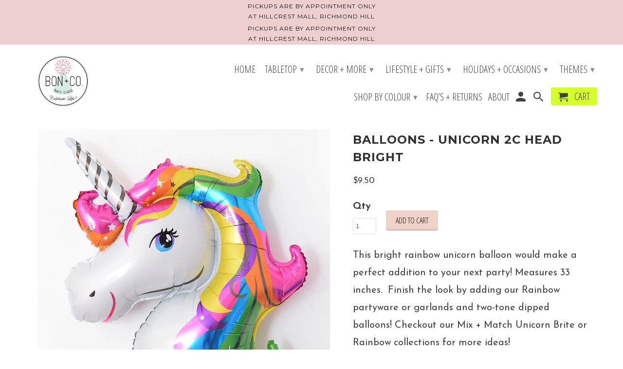

--- FILE ---
content_type: text/html; charset=utf-8
request_url: https://bonandcostudio.ca/products/balloons-bright-rainbow-unicorn
body_size: 18739
content:
<!DOCTYPE html>
<!--[if lt IE 7 ]><html class="ie ie6" lang="en"> <![endif]-->
<!--[if IE 7 ]><html class="ie ie7" lang="en"> <![endif]-->
<!--[if IE 8 ]><html class="ie ie8" lang="en"> <![endif]-->
<!--[if IE 9 ]><html class="ie ie9" lang="en"> <![endif]-->
<!--[if (gte IE 10)|!(IE)]><!--><html lang="en"> <!--<![endif]-->
  <head>
    <meta charset="utf-8">
    <meta http-equiv="cleartype" content="on">
    <meta name="robots" content="index,follow">

    
    <title>BALLOONS - UNICORN 2c HEAD BRIGHT - Bon + Co. Party Studio Inc.</title>

    
      <meta name="description" content="This bright rainbow unicorn balloon would make a perfect addition to your next party! Measures 33 inches.  Finish the look by adding our Rainbow partyware or garlands and two-tone dipped balloons! Checkout our Mix + Match Unicorn Brite or Rainbow collections for more ideas! Ships flat. Sold individually. DO NOT OVERFIL" />
    

    <!-- Custom Fonts -->
    
      <link href="//fonts.googleapis.com/css?family=.|Poppins:light,normal,bold|Montserrat:light,normal,bold|Open+Sans+Condensed:light,normal,bold|Josefin+Sans:light,normal,bold" rel="stylesheet" type="text/css" />
    

    

<meta name="author" content="Bon + Co. Party Studio Inc.">
<meta property="og:url" content="https://bonandcostudio.ca/products/balloons-bright-rainbow-unicorn">
<meta property="og:site_name" content="Bon + Co. Party Studio Inc.">


  <meta property="og:type" content="product">
  <meta property="og:title" content="BALLOONS - UNICORN 2c HEAD BRIGHT">
  
    <meta property="og:image" content="http://bonandcostudio.ca/cdn/shop/products/IMG_3998_600x.JPG?v=1571609820">
    <meta property="og:image:secure_url" content="https://bonandcostudio.ca/cdn/shop/products/IMG_3998_600x.JPG?v=1571609820">
    
  
  <meta property="og:price:amount" content="9.50">
  <meta property="og:price:currency" content="CAD">


  <meta property="og:description" content="This bright rainbow unicorn balloon would make a perfect addition to your next party! Measures 33 inches.  Finish the look by adding our Rainbow partyware or garlands and two-tone dipped balloons! Checkout our Mix + Match Unicorn Brite or Rainbow collections for more ideas! Ships flat. Sold individually. DO NOT OVERFIL">




<meta name="twitter:card" content="summary">

  <meta name="twitter:title" content="BALLOONS - UNICORN 2c HEAD BRIGHT">
  <meta name="twitter:description" content="This bright rainbow unicorn balloon would make a perfect addition to your next party! Measures 33 inches.  Finish the look by adding our Rainbow partyware or garlands and two-tone dipped balloons! Checkout our Mix + Match Unicorn Brite or Rainbow collections for more ideas!
Ships flat. Sold individually.
DO NOT OVERFILL.">
  <meta name="twitter:image" content="https://bonandcostudio.ca/cdn/shop/products/IMG_3998_240x.JPG?v=1571609820">
  <meta name="twitter:image:width" content="240">
  <meta name="twitter:image:height" content="240">


    
    

    <!-- Mobile Specific Metas -->
    <meta name="HandheldFriendly" content="True">
    <meta name="MobileOptimized" content="320">
    <meta name="viewport" content="width=device-width,initial-scale=1">
    <meta name="theme-color" content="#ffffff">

    <!-- Stylesheets for Retina 4.1.7 -->
    <link href="//bonandcostudio.ca/cdn/shop/t/2/assets/styles.scss.css?v=123599836315942128521696002136" rel="stylesheet" type="text/css" media="all" />
    <!--[if lte IE 9]>
      <link href="//bonandcostudio.ca/cdn/shop/t/2/assets/ie.css?v=16370617434440559491493910438" rel="stylesheet" type="text/css" media="all" />
    <![endif]-->

    
      <link rel="shortcut icon" type="image/x-icon" href="//bonandcostudio.ca/cdn/shop/files/starburst_small_small.png?v=1613539270">
    

    <link rel="canonical" href="https://bonandcostudio.ca/products/balloons-bright-rainbow-unicorn" />

    

    <script src="//bonandcostudio.ca/cdn/shop/t/2/assets/app.js?v=6218914658867504721543372640" type="text/javascript"></script>
    <script>window.performance && window.performance.mark && window.performance.mark('shopify.content_for_header.start');</script><meta name="facebook-domain-verification" content="dxojmyf3cvt296b534qmhbxj2rolnr">
<meta name="facebook-domain-verification" content="xkwr4mavj2wn3yeqr872o2o19xgfhi">
<meta name="google-site-verification" content="LLI-LRCEJcCzzuYdnEQJwLMO98tdfpLgJhkqdQFPw2M">
<meta id="shopify-digital-wallet" name="shopify-digital-wallet" content="/19786389/digital_wallets/dialog">
<meta name="shopify-checkout-api-token" content="d7f8888b14beca3cfdf47178a984b14d">
<meta id="in-context-paypal-metadata" data-shop-id="19786389" data-venmo-supported="false" data-environment="production" data-locale="en_US" data-paypal-v4="true" data-currency="CAD">
<link rel="alternate" type="application/json+oembed" href="https://bonandcostudio.ca/products/balloons-bright-rainbow-unicorn.oembed">
<script async="async" src="/checkouts/internal/preloads.js?locale=en-CA"></script>
<link rel="preconnect" href="https://shop.app" crossorigin="anonymous">
<script async="async" src="https://shop.app/checkouts/internal/preloads.js?locale=en-CA&shop_id=19786389" crossorigin="anonymous"></script>
<script id="apple-pay-shop-capabilities" type="application/json">{"shopId":19786389,"countryCode":"CA","currencyCode":"CAD","merchantCapabilities":["supports3DS"],"merchantId":"gid:\/\/shopify\/Shop\/19786389","merchantName":"Bon + Co. Party Studio Inc.","requiredBillingContactFields":["postalAddress","email","phone"],"requiredShippingContactFields":["postalAddress","email","phone"],"shippingType":"shipping","supportedNetworks":["visa","masterCard","amex","discover","interac","jcb"],"total":{"type":"pending","label":"Bon + Co. Party Studio Inc.","amount":"1.00"},"shopifyPaymentsEnabled":true,"supportsSubscriptions":true}</script>
<script id="shopify-features" type="application/json">{"accessToken":"d7f8888b14beca3cfdf47178a984b14d","betas":["rich-media-storefront-analytics"],"domain":"bonandcostudio.ca","predictiveSearch":true,"shopId":19786389,"locale":"en"}</script>
<script>var Shopify = Shopify || {};
Shopify.shop = "bon-co-party-studio.myshopify.com";
Shopify.locale = "en";
Shopify.currency = {"active":"CAD","rate":"1.0"};
Shopify.country = "CA";
Shopify.theme = {"name":"Retina","id":171872020,"schema_name":"Retina","schema_version":"4.1.7","theme_store_id":601,"role":"main"};
Shopify.theme.handle = "null";
Shopify.theme.style = {"id":null,"handle":null};
Shopify.cdnHost = "bonandcostudio.ca/cdn";
Shopify.routes = Shopify.routes || {};
Shopify.routes.root = "/";</script>
<script type="module">!function(o){(o.Shopify=o.Shopify||{}).modules=!0}(window);</script>
<script>!function(o){function n(){var o=[];function n(){o.push(Array.prototype.slice.apply(arguments))}return n.q=o,n}var t=o.Shopify=o.Shopify||{};t.loadFeatures=n(),t.autoloadFeatures=n()}(window);</script>
<script>
  window.ShopifyPay = window.ShopifyPay || {};
  window.ShopifyPay.apiHost = "shop.app\/pay";
  window.ShopifyPay.redirectState = null;
</script>
<script id="shop-js-analytics" type="application/json">{"pageType":"product"}</script>
<script defer="defer" async type="module" src="//bonandcostudio.ca/cdn/shopifycloud/shop-js/modules/v2/client.init-shop-cart-sync_C5BV16lS.en.esm.js"></script>
<script defer="defer" async type="module" src="//bonandcostudio.ca/cdn/shopifycloud/shop-js/modules/v2/chunk.common_CygWptCX.esm.js"></script>
<script type="module">
  await import("//bonandcostudio.ca/cdn/shopifycloud/shop-js/modules/v2/client.init-shop-cart-sync_C5BV16lS.en.esm.js");
await import("//bonandcostudio.ca/cdn/shopifycloud/shop-js/modules/v2/chunk.common_CygWptCX.esm.js");

  window.Shopify.SignInWithShop?.initShopCartSync?.({"fedCMEnabled":true,"windoidEnabled":true});

</script>
<script>
  window.Shopify = window.Shopify || {};
  if (!window.Shopify.featureAssets) window.Shopify.featureAssets = {};
  window.Shopify.featureAssets['shop-js'] = {"shop-cart-sync":["modules/v2/client.shop-cart-sync_ZFArdW7E.en.esm.js","modules/v2/chunk.common_CygWptCX.esm.js"],"init-fed-cm":["modules/v2/client.init-fed-cm_CmiC4vf6.en.esm.js","modules/v2/chunk.common_CygWptCX.esm.js"],"shop-button":["modules/v2/client.shop-button_tlx5R9nI.en.esm.js","modules/v2/chunk.common_CygWptCX.esm.js"],"shop-cash-offers":["modules/v2/client.shop-cash-offers_DOA2yAJr.en.esm.js","modules/v2/chunk.common_CygWptCX.esm.js","modules/v2/chunk.modal_D71HUcav.esm.js"],"init-windoid":["modules/v2/client.init-windoid_sURxWdc1.en.esm.js","modules/v2/chunk.common_CygWptCX.esm.js"],"shop-toast-manager":["modules/v2/client.shop-toast-manager_ClPi3nE9.en.esm.js","modules/v2/chunk.common_CygWptCX.esm.js"],"init-shop-email-lookup-coordinator":["modules/v2/client.init-shop-email-lookup-coordinator_B8hsDcYM.en.esm.js","modules/v2/chunk.common_CygWptCX.esm.js"],"init-shop-cart-sync":["modules/v2/client.init-shop-cart-sync_C5BV16lS.en.esm.js","modules/v2/chunk.common_CygWptCX.esm.js"],"avatar":["modules/v2/client.avatar_BTnouDA3.en.esm.js"],"pay-button":["modules/v2/client.pay-button_FdsNuTd3.en.esm.js","modules/v2/chunk.common_CygWptCX.esm.js"],"init-customer-accounts":["modules/v2/client.init-customer-accounts_DxDtT_ad.en.esm.js","modules/v2/client.shop-login-button_C5VAVYt1.en.esm.js","modules/v2/chunk.common_CygWptCX.esm.js","modules/v2/chunk.modal_D71HUcav.esm.js"],"init-shop-for-new-customer-accounts":["modules/v2/client.init-shop-for-new-customer-accounts_ChsxoAhi.en.esm.js","modules/v2/client.shop-login-button_C5VAVYt1.en.esm.js","modules/v2/chunk.common_CygWptCX.esm.js","modules/v2/chunk.modal_D71HUcav.esm.js"],"shop-login-button":["modules/v2/client.shop-login-button_C5VAVYt1.en.esm.js","modules/v2/chunk.common_CygWptCX.esm.js","modules/v2/chunk.modal_D71HUcav.esm.js"],"init-customer-accounts-sign-up":["modules/v2/client.init-customer-accounts-sign-up_CPSyQ0Tj.en.esm.js","modules/v2/client.shop-login-button_C5VAVYt1.en.esm.js","modules/v2/chunk.common_CygWptCX.esm.js","modules/v2/chunk.modal_D71HUcav.esm.js"],"shop-follow-button":["modules/v2/client.shop-follow-button_Cva4Ekp9.en.esm.js","modules/v2/chunk.common_CygWptCX.esm.js","modules/v2/chunk.modal_D71HUcav.esm.js"],"checkout-modal":["modules/v2/client.checkout-modal_BPM8l0SH.en.esm.js","modules/v2/chunk.common_CygWptCX.esm.js","modules/v2/chunk.modal_D71HUcav.esm.js"],"lead-capture":["modules/v2/client.lead-capture_Bi8yE_yS.en.esm.js","modules/v2/chunk.common_CygWptCX.esm.js","modules/v2/chunk.modal_D71HUcav.esm.js"],"shop-login":["modules/v2/client.shop-login_D6lNrXab.en.esm.js","modules/v2/chunk.common_CygWptCX.esm.js","modules/v2/chunk.modal_D71HUcav.esm.js"],"payment-terms":["modules/v2/client.payment-terms_CZxnsJam.en.esm.js","modules/v2/chunk.common_CygWptCX.esm.js","modules/v2/chunk.modal_D71HUcav.esm.js"]};
</script>
<script>(function() {
  var isLoaded = false;
  function asyncLoad() {
    if (isLoaded) return;
    isLoaded = true;
    var urls = ["https:\/\/api.ns8.com\/v1\/analytics\/script\/76290048?name=latestVisitors\u0026shop=bon-co-party-studio.myshopify.com","https:\/\/www.improvedcontactform.com\/icf.js?shop=bon-co-party-studio.myshopify.com","\/\/www.powr.io\/powr.js?powr-token=bon-co-party-studio.myshopify.com\u0026external-type=shopify\u0026shop=bon-co-party-studio.myshopify.com","https:\/\/chimpstatic.com\/mcjs-connected\/js\/users\/15ed442676ea79c77617e60f0\/621b409d3801bf918d6fdaee9.js?shop=bon-co-party-studio.myshopify.com"];
    for (var i = 0; i < urls.length; i++) {
      var s = document.createElement('script');
      s.type = 'text/javascript';
      s.async = true;
      s.src = urls[i];
      var x = document.getElementsByTagName('script')[0];
      x.parentNode.insertBefore(s, x);
    }
  };
  if(window.attachEvent) {
    window.attachEvent('onload', asyncLoad);
  } else {
    window.addEventListener('load', asyncLoad, false);
  }
})();</script>
<script id="__st">var __st={"a":19786389,"offset":-18000,"reqid":"5a62d189-1feb-4e0a-8e45-a1be7a294a99-1768783141","pageurl":"bonandcostudio.ca\/products\/balloons-bright-rainbow-unicorn","u":"56a8dd2345e8","p":"product","rtyp":"product","rid":11301978708};</script>
<script>window.ShopifyPaypalV4VisibilityTracking = true;</script>
<script id="captcha-bootstrap">!function(){'use strict';const t='contact',e='account',n='new_comment',o=[[t,t],['blogs',n],['comments',n],[t,'customer']],c=[[e,'customer_login'],[e,'guest_login'],[e,'recover_customer_password'],[e,'create_customer']],r=t=>t.map((([t,e])=>`form[action*='/${t}']:not([data-nocaptcha='true']) input[name='form_type'][value='${e}']`)).join(','),a=t=>()=>t?[...document.querySelectorAll(t)].map((t=>t.form)):[];function s(){const t=[...o],e=r(t);return a(e)}const i='password',u='form_key',d=['recaptcha-v3-token','g-recaptcha-response','h-captcha-response',i],f=()=>{try{return window.sessionStorage}catch{return}},m='__shopify_v',_=t=>t.elements[u];function p(t,e,n=!1){try{const o=window.sessionStorage,c=JSON.parse(o.getItem(e)),{data:r}=function(t){const{data:e,action:n}=t;return t[m]||n?{data:e,action:n}:{data:t,action:n}}(c);for(const[e,n]of Object.entries(r))t.elements[e]&&(t.elements[e].value=n);n&&o.removeItem(e)}catch(o){console.error('form repopulation failed',{error:o})}}const l='form_type',E='cptcha';function T(t){t.dataset[E]=!0}const w=window,h=w.document,L='Shopify',v='ce_forms',y='captcha';let A=!1;((t,e)=>{const n=(g='f06e6c50-85a8-45c8-87d0-21a2b65856fe',I='https://cdn.shopify.com/shopifycloud/storefront-forms-hcaptcha/ce_storefront_forms_captcha_hcaptcha.v1.5.2.iife.js',D={infoText:'Protected by hCaptcha',privacyText:'Privacy',termsText:'Terms'},(t,e,n)=>{const o=w[L][v],c=o.bindForm;if(c)return c(t,g,e,D).then(n);var r;o.q.push([[t,g,e,D],n]),r=I,A||(h.body.append(Object.assign(h.createElement('script'),{id:'captcha-provider',async:!0,src:r})),A=!0)});var g,I,D;w[L]=w[L]||{},w[L][v]=w[L][v]||{},w[L][v].q=[],w[L][y]=w[L][y]||{},w[L][y].protect=function(t,e){n(t,void 0,e),T(t)},Object.freeze(w[L][y]),function(t,e,n,w,h,L){const[v,y,A,g]=function(t,e,n){const i=e?o:[],u=t?c:[],d=[...i,...u],f=r(d),m=r(i),_=r(d.filter((([t,e])=>n.includes(e))));return[a(f),a(m),a(_),s()]}(w,h,L),I=t=>{const e=t.target;return e instanceof HTMLFormElement?e:e&&e.form},D=t=>v().includes(t);t.addEventListener('submit',(t=>{const e=I(t);if(!e)return;const n=D(e)&&!e.dataset.hcaptchaBound&&!e.dataset.recaptchaBound,o=_(e),c=g().includes(e)&&(!o||!o.value);(n||c)&&t.preventDefault(),c&&!n&&(function(t){try{if(!f())return;!function(t){const e=f();if(!e)return;const n=_(t);if(!n)return;const o=n.value;o&&e.removeItem(o)}(t);const e=Array.from(Array(32),(()=>Math.random().toString(36)[2])).join('');!function(t,e){_(t)||t.append(Object.assign(document.createElement('input'),{type:'hidden',name:u})),t.elements[u].value=e}(t,e),function(t,e){const n=f();if(!n)return;const o=[...t.querySelectorAll(`input[type='${i}']`)].map((({name:t})=>t)),c=[...d,...o],r={};for(const[a,s]of new FormData(t).entries())c.includes(a)||(r[a]=s);n.setItem(e,JSON.stringify({[m]:1,action:t.action,data:r}))}(t,e)}catch(e){console.error('failed to persist form',e)}}(e),e.submit())}));const S=(t,e)=>{t&&!t.dataset[E]&&(n(t,e.some((e=>e===t))),T(t))};for(const o of['focusin','change'])t.addEventListener(o,(t=>{const e=I(t);D(e)&&S(e,y())}));const B=e.get('form_key'),M=e.get(l),P=B&&M;t.addEventListener('DOMContentLoaded',(()=>{const t=y();if(P)for(const e of t)e.elements[l].value===M&&p(e,B);[...new Set([...A(),...v().filter((t=>'true'===t.dataset.shopifyCaptcha))])].forEach((e=>S(e,t)))}))}(h,new URLSearchParams(w.location.search),n,t,e,['guest_login'])})(!0,!0)}();</script>
<script integrity="sha256-4kQ18oKyAcykRKYeNunJcIwy7WH5gtpwJnB7kiuLZ1E=" data-source-attribution="shopify.loadfeatures" defer="defer" src="//bonandcostudio.ca/cdn/shopifycloud/storefront/assets/storefront/load_feature-a0a9edcb.js" crossorigin="anonymous"></script>
<script crossorigin="anonymous" defer="defer" src="//bonandcostudio.ca/cdn/shopifycloud/storefront/assets/shopify_pay/storefront-65b4c6d7.js?v=20250812"></script>
<script data-source-attribution="shopify.dynamic_checkout.dynamic.init">var Shopify=Shopify||{};Shopify.PaymentButton=Shopify.PaymentButton||{isStorefrontPortableWallets:!0,init:function(){window.Shopify.PaymentButton.init=function(){};var t=document.createElement("script");t.src="https://bonandcostudio.ca/cdn/shopifycloud/portable-wallets/latest/portable-wallets.en.js",t.type="module",document.head.appendChild(t)}};
</script>
<script data-source-attribution="shopify.dynamic_checkout.buyer_consent">
  function portableWalletsHideBuyerConsent(e){var t=document.getElementById("shopify-buyer-consent"),n=document.getElementById("shopify-subscription-policy-button");t&&n&&(t.classList.add("hidden"),t.setAttribute("aria-hidden","true"),n.removeEventListener("click",e))}function portableWalletsShowBuyerConsent(e){var t=document.getElementById("shopify-buyer-consent"),n=document.getElementById("shopify-subscription-policy-button");t&&n&&(t.classList.remove("hidden"),t.removeAttribute("aria-hidden"),n.addEventListener("click",e))}window.Shopify?.PaymentButton&&(window.Shopify.PaymentButton.hideBuyerConsent=portableWalletsHideBuyerConsent,window.Shopify.PaymentButton.showBuyerConsent=portableWalletsShowBuyerConsent);
</script>
<script data-source-attribution="shopify.dynamic_checkout.cart.bootstrap">document.addEventListener("DOMContentLoaded",(function(){function t(){return document.querySelector("shopify-accelerated-checkout-cart, shopify-accelerated-checkout")}if(t())Shopify.PaymentButton.init();else{new MutationObserver((function(e,n){t()&&(Shopify.PaymentButton.init(),n.disconnect())})).observe(document.body,{childList:!0,subtree:!0})}}));
</script>
<link id="shopify-accelerated-checkout-styles" rel="stylesheet" media="screen" href="https://bonandcostudio.ca/cdn/shopifycloud/portable-wallets/latest/accelerated-checkout-backwards-compat.css" crossorigin="anonymous">
<style id="shopify-accelerated-checkout-cart">
        #shopify-buyer-consent {
  margin-top: 1em;
  display: inline-block;
  width: 100%;
}

#shopify-buyer-consent.hidden {
  display: none;
}

#shopify-subscription-policy-button {
  background: none;
  border: none;
  padding: 0;
  text-decoration: underline;
  font-size: inherit;
  cursor: pointer;
}

#shopify-subscription-policy-button::before {
  box-shadow: none;
}

      </style>

<script>window.performance && window.performance.mark && window.performance.mark('shopify.content_for_header.end');</script><link href="https://monorail-edge.shopifysvc.com" rel="dns-prefetch">
<script>(function(){if ("sendBeacon" in navigator && "performance" in window) {try {var session_token_from_headers = performance.getEntriesByType('navigation')[0].serverTiming.find(x => x.name == '_s').description;} catch {var session_token_from_headers = undefined;}var session_cookie_matches = document.cookie.match(/_shopify_s=([^;]*)/);var session_token_from_cookie = session_cookie_matches && session_cookie_matches.length === 2 ? session_cookie_matches[1] : "";var session_token = session_token_from_headers || session_token_from_cookie || "";function handle_abandonment_event(e) {var entries = performance.getEntries().filter(function(entry) {return /monorail-edge.shopifysvc.com/.test(entry.name);});if (!window.abandonment_tracked && entries.length === 0) {window.abandonment_tracked = true;var currentMs = Date.now();var navigation_start = performance.timing.navigationStart;var payload = {shop_id: 19786389,url: window.location.href,navigation_start,duration: currentMs - navigation_start,session_token,page_type: "product"};window.navigator.sendBeacon("https://monorail-edge.shopifysvc.com/v1/produce", JSON.stringify({schema_id: "online_store_buyer_site_abandonment/1.1",payload: payload,metadata: {event_created_at_ms: currentMs,event_sent_at_ms: currentMs}}));}}window.addEventListener('pagehide', handle_abandonment_event);}}());</script>
<script id="web-pixels-manager-setup">(function e(e,d,r,n,o){if(void 0===o&&(o={}),!Boolean(null===(a=null===(i=window.Shopify)||void 0===i?void 0:i.analytics)||void 0===a?void 0:a.replayQueue)){var i,a;window.Shopify=window.Shopify||{};var t=window.Shopify;t.analytics=t.analytics||{};var s=t.analytics;s.replayQueue=[],s.publish=function(e,d,r){return s.replayQueue.push([e,d,r]),!0};try{self.performance.mark("wpm:start")}catch(e){}var l=function(){var e={modern:/Edge?\/(1{2}[4-9]|1[2-9]\d|[2-9]\d{2}|\d{4,})\.\d+(\.\d+|)|Firefox\/(1{2}[4-9]|1[2-9]\d|[2-9]\d{2}|\d{4,})\.\d+(\.\d+|)|Chrom(ium|e)\/(9{2}|\d{3,})\.\d+(\.\d+|)|(Maci|X1{2}).+ Version\/(15\.\d+|(1[6-9]|[2-9]\d|\d{3,})\.\d+)([,.]\d+|)( \(\w+\)|)( Mobile\/\w+|) Safari\/|Chrome.+OPR\/(9{2}|\d{3,})\.\d+\.\d+|(CPU[ +]OS|iPhone[ +]OS|CPU[ +]iPhone|CPU IPhone OS|CPU iPad OS)[ +]+(15[._]\d+|(1[6-9]|[2-9]\d|\d{3,})[._]\d+)([._]\d+|)|Android:?[ /-](13[3-9]|1[4-9]\d|[2-9]\d{2}|\d{4,})(\.\d+|)(\.\d+|)|Android.+Firefox\/(13[5-9]|1[4-9]\d|[2-9]\d{2}|\d{4,})\.\d+(\.\d+|)|Android.+Chrom(ium|e)\/(13[3-9]|1[4-9]\d|[2-9]\d{2}|\d{4,})\.\d+(\.\d+|)|SamsungBrowser\/([2-9]\d|\d{3,})\.\d+/,legacy:/Edge?\/(1[6-9]|[2-9]\d|\d{3,})\.\d+(\.\d+|)|Firefox\/(5[4-9]|[6-9]\d|\d{3,})\.\d+(\.\d+|)|Chrom(ium|e)\/(5[1-9]|[6-9]\d|\d{3,})\.\d+(\.\d+|)([\d.]+$|.*Safari\/(?![\d.]+ Edge\/[\d.]+$))|(Maci|X1{2}).+ Version\/(10\.\d+|(1[1-9]|[2-9]\d|\d{3,})\.\d+)([,.]\d+|)( \(\w+\)|)( Mobile\/\w+|) Safari\/|Chrome.+OPR\/(3[89]|[4-9]\d|\d{3,})\.\d+\.\d+|(CPU[ +]OS|iPhone[ +]OS|CPU[ +]iPhone|CPU IPhone OS|CPU iPad OS)[ +]+(10[._]\d+|(1[1-9]|[2-9]\d|\d{3,})[._]\d+)([._]\d+|)|Android:?[ /-](13[3-9]|1[4-9]\d|[2-9]\d{2}|\d{4,})(\.\d+|)(\.\d+|)|Mobile Safari.+OPR\/([89]\d|\d{3,})\.\d+\.\d+|Android.+Firefox\/(13[5-9]|1[4-9]\d|[2-9]\d{2}|\d{4,})\.\d+(\.\d+|)|Android.+Chrom(ium|e)\/(13[3-9]|1[4-9]\d|[2-9]\d{2}|\d{4,})\.\d+(\.\d+|)|Android.+(UC? ?Browser|UCWEB|U3)[ /]?(15\.([5-9]|\d{2,})|(1[6-9]|[2-9]\d|\d{3,})\.\d+)\.\d+|SamsungBrowser\/(5\.\d+|([6-9]|\d{2,})\.\d+)|Android.+MQ{2}Browser\/(14(\.(9|\d{2,})|)|(1[5-9]|[2-9]\d|\d{3,})(\.\d+|))(\.\d+|)|K[Aa][Ii]OS\/(3\.\d+|([4-9]|\d{2,})\.\d+)(\.\d+|)/},d=e.modern,r=e.legacy,n=navigator.userAgent;return n.match(d)?"modern":n.match(r)?"legacy":"unknown"}(),u="modern"===l?"modern":"legacy",c=(null!=n?n:{modern:"",legacy:""})[u],f=function(e){return[e.baseUrl,"/wpm","/b",e.hashVersion,"modern"===e.buildTarget?"m":"l",".js"].join("")}({baseUrl:d,hashVersion:r,buildTarget:u}),m=function(e){var d=e.version,r=e.bundleTarget,n=e.surface,o=e.pageUrl,i=e.monorailEndpoint;return{emit:function(e){var a=e.status,t=e.errorMsg,s=(new Date).getTime(),l=JSON.stringify({metadata:{event_sent_at_ms:s},events:[{schema_id:"web_pixels_manager_load/3.1",payload:{version:d,bundle_target:r,page_url:o,status:a,surface:n,error_msg:t},metadata:{event_created_at_ms:s}}]});if(!i)return console&&console.warn&&console.warn("[Web Pixels Manager] No Monorail endpoint provided, skipping logging."),!1;try{return self.navigator.sendBeacon.bind(self.navigator)(i,l)}catch(e){}var u=new XMLHttpRequest;try{return u.open("POST",i,!0),u.setRequestHeader("Content-Type","text/plain"),u.send(l),!0}catch(e){return console&&console.warn&&console.warn("[Web Pixels Manager] Got an unhandled error while logging to Monorail."),!1}}}}({version:r,bundleTarget:l,surface:e.surface,pageUrl:self.location.href,monorailEndpoint:e.monorailEndpoint});try{o.browserTarget=l,function(e){var d=e.src,r=e.async,n=void 0===r||r,o=e.onload,i=e.onerror,a=e.sri,t=e.scriptDataAttributes,s=void 0===t?{}:t,l=document.createElement("script"),u=document.querySelector("head"),c=document.querySelector("body");if(l.async=n,l.src=d,a&&(l.integrity=a,l.crossOrigin="anonymous"),s)for(var f in s)if(Object.prototype.hasOwnProperty.call(s,f))try{l.dataset[f]=s[f]}catch(e){}if(o&&l.addEventListener("load",o),i&&l.addEventListener("error",i),u)u.appendChild(l);else{if(!c)throw new Error("Did not find a head or body element to append the script");c.appendChild(l)}}({src:f,async:!0,onload:function(){if(!function(){var e,d;return Boolean(null===(d=null===(e=window.Shopify)||void 0===e?void 0:e.analytics)||void 0===d?void 0:d.initialized)}()){var d=window.webPixelsManager.init(e)||void 0;if(d){var r=window.Shopify.analytics;r.replayQueue.forEach((function(e){var r=e[0],n=e[1],o=e[2];d.publishCustomEvent(r,n,o)})),r.replayQueue=[],r.publish=d.publishCustomEvent,r.visitor=d.visitor,r.initialized=!0}}},onerror:function(){return m.emit({status:"failed",errorMsg:"".concat(f," has failed to load")})},sri:function(e){var d=/^sha384-[A-Za-z0-9+/=]+$/;return"string"==typeof e&&d.test(e)}(c)?c:"",scriptDataAttributes:o}),m.emit({status:"loading"})}catch(e){m.emit({status:"failed",errorMsg:(null==e?void 0:e.message)||"Unknown error"})}}})({shopId: 19786389,storefrontBaseUrl: "https://bonandcostudio.ca",extensionsBaseUrl: "https://extensions.shopifycdn.com/cdn/shopifycloud/web-pixels-manager",monorailEndpoint: "https://monorail-edge.shopifysvc.com/unstable/produce_batch",surface: "storefront-renderer",enabledBetaFlags: ["2dca8a86"],webPixelsConfigList: [{"id":"360677431","configuration":"{\"config\":\"{\\\"pixel_id\\\":\\\"G-3RNY5TVNV6\\\",\\\"target_country\\\":\\\"CA\\\",\\\"gtag_events\\\":[{\\\"type\\\":\\\"search\\\",\\\"action_label\\\":[\\\"G-3RNY5TVNV6\\\",\\\"AW-11162412868\\\/L2_iCIaBmpsYEMTO08op\\\"]},{\\\"type\\\":\\\"begin_checkout\\\",\\\"action_label\\\":[\\\"G-3RNY5TVNV6\\\",\\\"AW-11162412868\\\/4GJtCMiBmpsYEMTO08op\\\"]},{\\\"type\\\":\\\"view_item\\\",\\\"action_label\\\":[\\\"G-3RNY5TVNV6\\\",\\\"AW-11162412868\\\/uua6CIOBmpsYEMTO08op\\\",\\\"MC-3FNLTEY6EC\\\"]},{\\\"type\\\":\\\"purchase\\\",\\\"action_label\\\":[\\\"G-3RNY5TVNV6\\\",\\\"AW-11162412868\\\/fRLfCP2AmpsYEMTO08op\\\",\\\"MC-3FNLTEY6EC\\\"]},{\\\"type\\\":\\\"page_view\\\",\\\"action_label\\\":[\\\"G-3RNY5TVNV6\\\",\\\"AW-11162412868\\\/ykpGCICBmpsYEMTO08op\\\",\\\"MC-3FNLTEY6EC\\\"]},{\\\"type\\\":\\\"add_payment_info\\\",\\\"action_label\\\":[\\\"G-3RNY5TVNV6\\\",\\\"AW-11162412868\\\/rHvRCMuBmpsYEMTO08op\\\"]},{\\\"type\\\":\\\"add_to_cart\\\",\\\"action_label\\\":[\\\"G-3RNY5TVNV6\\\",\\\"AW-11162412868\\\/7ixcCMWBmpsYEMTO08op\\\"]}],\\\"enable_monitoring_mode\\\":false}\"}","eventPayloadVersion":"v1","runtimeContext":"OPEN","scriptVersion":"b2a88bafab3e21179ed38636efcd8a93","type":"APP","apiClientId":1780363,"privacyPurposes":[],"dataSharingAdjustments":{"protectedCustomerApprovalScopes":["read_customer_address","read_customer_email","read_customer_name","read_customer_personal_data","read_customer_phone"]}},{"id":"136773687","configuration":"{\"pixel_id\":\"846476809529270\",\"pixel_type\":\"facebook_pixel\",\"metaapp_system_user_token\":\"EAAebkZAyNHbgBAODJXHosuqVBuLYss1lZCSXnWEABnTMZACq1AmSGQfPXTZCpWvRCGw6qXtV6ayEzoelTC3hmTeS9W114ZCsq2FFE0QyZBkDKYPgmDpcPpUV1Dx2cyO19tDSl67zdMtA5MQJjLSa2eCH2my4iONjln0XbRWMONWyWXVncBaG9e\"}","eventPayloadVersion":"v1","runtimeContext":"OPEN","scriptVersion":"ca16bc87fe92b6042fbaa3acc2fbdaa6","type":"APP","apiClientId":2329312,"privacyPurposes":["ANALYTICS","MARKETING","SALE_OF_DATA"],"dataSharingAdjustments":{"protectedCustomerApprovalScopes":["read_customer_address","read_customer_email","read_customer_name","read_customer_personal_data","read_customer_phone"]}},{"id":"47480887","eventPayloadVersion":"v1","runtimeContext":"LAX","scriptVersion":"1","type":"CUSTOM","privacyPurposes":["MARKETING"],"name":"Meta pixel (migrated)"},{"id":"shopify-app-pixel","configuration":"{}","eventPayloadVersion":"v1","runtimeContext":"STRICT","scriptVersion":"0450","apiClientId":"shopify-pixel","type":"APP","privacyPurposes":["ANALYTICS","MARKETING"]},{"id":"shopify-custom-pixel","eventPayloadVersion":"v1","runtimeContext":"LAX","scriptVersion":"0450","apiClientId":"shopify-pixel","type":"CUSTOM","privacyPurposes":["ANALYTICS","MARKETING"]}],isMerchantRequest: false,initData: {"shop":{"name":"Bon + Co. Party Studio Inc.","paymentSettings":{"currencyCode":"CAD"},"myshopifyDomain":"bon-co-party-studio.myshopify.com","countryCode":"CA","storefrontUrl":"https:\/\/bonandcostudio.ca"},"customer":null,"cart":null,"checkout":null,"productVariants":[{"price":{"amount":9.5,"currencyCode":"CAD"},"product":{"title":"BALLOONS - UNICORN 2c HEAD BRIGHT","vendor":"Anagram","id":"11301978708","untranslatedTitle":"BALLOONS - UNICORN 2c HEAD BRIGHT","url":"\/products\/balloons-bright-rainbow-unicorn","type":"Balloons"},"id":"47286345940","image":{"src":"\/\/bonandcostudio.ca\/cdn\/shop\/products\/IMG_3998.JPG?v=1571609820"},"sku":"31299","title":"Default Title","untranslatedTitle":"Default Title"}],"purchasingCompany":null},},"https://bonandcostudio.ca/cdn","fcfee988w5aeb613cpc8e4bc33m6693e112",{"modern":"","legacy":""},{"shopId":"19786389","storefrontBaseUrl":"https:\/\/bonandcostudio.ca","extensionBaseUrl":"https:\/\/extensions.shopifycdn.com\/cdn\/shopifycloud\/web-pixels-manager","surface":"storefront-renderer","enabledBetaFlags":"[\"2dca8a86\"]","isMerchantRequest":"false","hashVersion":"fcfee988w5aeb613cpc8e4bc33m6693e112","publish":"custom","events":"[[\"page_viewed\",{}],[\"product_viewed\",{\"productVariant\":{\"price\":{\"amount\":9.5,\"currencyCode\":\"CAD\"},\"product\":{\"title\":\"BALLOONS - UNICORN 2c HEAD BRIGHT\",\"vendor\":\"Anagram\",\"id\":\"11301978708\",\"untranslatedTitle\":\"BALLOONS - UNICORN 2c HEAD BRIGHT\",\"url\":\"\/products\/balloons-bright-rainbow-unicorn\",\"type\":\"Balloons\"},\"id\":\"47286345940\",\"image\":{\"src\":\"\/\/bonandcostudio.ca\/cdn\/shop\/products\/IMG_3998.JPG?v=1571609820\"},\"sku\":\"31299\",\"title\":\"Default Title\",\"untranslatedTitle\":\"Default Title\"}}]]"});</script><script>
  window.ShopifyAnalytics = window.ShopifyAnalytics || {};
  window.ShopifyAnalytics.meta = window.ShopifyAnalytics.meta || {};
  window.ShopifyAnalytics.meta.currency = 'CAD';
  var meta = {"product":{"id":11301978708,"gid":"gid:\/\/shopify\/Product\/11301978708","vendor":"Anagram","type":"Balloons","handle":"balloons-bright-rainbow-unicorn","variants":[{"id":47286345940,"price":950,"name":"BALLOONS - UNICORN 2c HEAD BRIGHT","public_title":null,"sku":"31299"}],"remote":false},"page":{"pageType":"product","resourceType":"product","resourceId":11301978708,"requestId":"5a62d189-1feb-4e0a-8e45-a1be7a294a99-1768783141"}};
  for (var attr in meta) {
    window.ShopifyAnalytics.meta[attr] = meta[attr];
  }
</script>
<script class="analytics">
  (function () {
    var customDocumentWrite = function(content) {
      var jquery = null;

      if (window.jQuery) {
        jquery = window.jQuery;
      } else if (window.Checkout && window.Checkout.$) {
        jquery = window.Checkout.$;
      }

      if (jquery) {
        jquery('body').append(content);
      }
    };

    var hasLoggedConversion = function(token) {
      if (token) {
        return document.cookie.indexOf('loggedConversion=' + token) !== -1;
      }
      return false;
    }

    var setCookieIfConversion = function(token) {
      if (token) {
        var twoMonthsFromNow = new Date(Date.now());
        twoMonthsFromNow.setMonth(twoMonthsFromNow.getMonth() + 2);

        document.cookie = 'loggedConversion=' + token + '; expires=' + twoMonthsFromNow;
      }
    }

    var trekkie = window.ShopifyAnalytics.lib = window.trekkie = window.trekkie || [];
    if (trekkie.integrations) {
      return;
    }
    trekkie.methods = [
      'identify',
      'page',
      'ready',
      'track',
      'trackForm',
      'trackLink'
    ];
    trekkie.factory = function(method) {
      return function() {
        var args = Array.prototype.slice.call(arguments);
        args.unshift(method);
        trekkie.push(args);
        return trekkie;
      };
    };
    for (var i = 0; i < trekkie.methods.length; i++) {
      var key = trekkie.methods[i];
      trekkie[key] = trekkie.factory(key);
    }
    trekkie.load = function(config) {
      trekkie.config = config || {};
      trekkie.config.initialDocumentCookie = document.cookie;
      var first = document.getElementsByTagName('script')[0];
      var script = document.createElement('script');
      script.type = 'text/javascript';
      script.onerror = function(e) {
        var scriptFallback = document.createElement('script');
        scriptFallback.type = 'text/javascript';
        scriptFallback.onerror = function(error) {
                var Monorail = {
      produce: function produce(monorailDomain, schemaId, payload) {
        var currentMs = new Date().getTime();
        var event = {
          schema_id: schemaId,
          payload: payload,
          metadata: {
            event_created_at_ms: currentMs,
            event_sent_at_ms: currentMs
          }
        };
        return Monorail.sendRequest("https://" + monorailDomain + "/v1/produce", JSON.stringify(event));
      },
      sendRequest: function sendRequest(endpointUrl, payload) {
        // Try the sendBeacon API
        if (window && window.navigator && typeof window.navigator.sendBeacon === 'function' && typeof window.Blob === 'function' && !Monorail.isIos12()) {
          var blobData = new window.Blob([payload], {
            type: 'text/plain'
          });

          if (window.navigator.sendBeacon(endpointUrl, blobData)) {
            return true;
          } // sendBeacon was not successful

        } // XHR beacon

        var xhr = new XMLHttpRequest();

        try {
          xhr.open('POST', endpointUrl);
          xhr.setRequestHeader('Content-Type', 'text/plain');
          xhr.send(payload);
        } catch (e) {
          console.log(e);
        }

        return false;
      },
      isIos12: function isIos12() {
        return window.navigator.userAgent.lastIndexOf('iPhone; CPU iPhone OS 12_') !== -1 || window.navigator.userAgent.lastIndexOf('iPad; CPU OS 12_') !== -1;
      }
    };
    Monorail.produce('monorail-edge.shopifysvc.com',
      'trekkie_storefront_load_errors/1.1',
      {shop_id: 19786389,
      theme_id: 171872020,
      app_name: "storefront",
      context_url: window.location.href,
      source_url: "//bonandcostudio.ca/cdn/s/trekkie.storefront.cd680fe47e6c39ca5d5df5f0a32d569bc48c0f27.min.js"});

        };
        scriptFallback.async = true;
        scriptFallback.src = '//bonandcostudio.ca/cdn/s/trekkie.storefront.cd680fe47e6c39ca5d5df5f0a32d569bc48c0f27.min.js';
        first.parentNode.insertBefore(scriptFallback, first);
      };
      script.async = true;
      script.src = '//bonandcostudio.ca/cdn/s/trekkie.storefront.cd680fe47e6c39ca5d5df5f0a32d569bc48c0f27.min.js';
      first.parentNode.insertBefore(script, first);
    };
    trekkie.load(
      {"Trekkie":{"appName":"storefront","development":false,"defaultAttributes":{"shopId":19786389,"isMerchantRequest":null,"themeId":171872020,"themeCityHash":"16966496287131878457","contentLanguage":"en","currency":"CAD","eventMetadataId":"9d0c8925-e5d2-48ba-abc1-2750319a1821"},"isServerSideCookieWritingEnabled":true,"monorailRegion":"shop_domain","enabledBetaFlags":["65f19447"]},"Session Attribution":{},"S2S":{"facebookCapiEnabled":true,"source":"trekkie-storefront-renderer","apiClientId":580111}}
    );

    var loaded = false;
    trekkie.ready(function() {
      if (loaded) return;
      loaded = true;

      window.ShopifyAnalytics.lib = window.trekkie;

      var originalDocumentWrite = document.write;
      document.write = customDocumentWrite;
      try { window.ShopifyAnalytics.merchantGoogleAnalytics.call(this); } catch(error) {};
      document.write = originalDocumentWrite;

      window.ShopifyAnalytics.lib.page(null,{"pageType":"product","resourceType":"product","resourceId":11301978708,"requestId":"5a62d189-1feb-4e0a-8e45-a1be7a294a99-1768783141","shopifyEmitted":true});

      var match = window.location.pathname.match(/checkouts\/(.+)\/(thank_you|post_purchase)/)
      var token = match? match[1]: undefined;
      if (!hasLoggedConversion(token)) {
        setCookieIfConversion(token);
        window.ShopifyAnalytics.lib.track("Viewed Product",{"currency":"CAD","variantId":47286345940,"productId":11301978708,"productGid":"gid:\/\/shopify\/Product\/11301978708","name":"BALLOONS - UNICORN 2c HEAD BRIGHT","price":"9.50","sku":"31299","brand":"Anagram","variant":null,"category":"Balloons","nonInteraction":true,"remote":false},undefined,undefined,{"shopifyEmitted":true});
      window.ShopifyAnalytics.lib.track("monorail:\/\/trekkie_storefront_viewed_product\/1.1",{"currency":"CAD","variantId":47286345940,"productId":11301978708,"productGid":"gid:\/\/shopify\/Product\/11301978708","name":"BALLOONS - UNICORN 2c HEAD BRIGHT","price":"9.50","sku":"31299","brand":"Anagram","variant":null,"category":"Balloons","nonInteraction":true,"remote":false,"referer":"https:\/\/bonandcostudio.ca\/products\/balloons-bright-rainbow-unicorn"});
      }
    });


        var eventsListenerScript = document.createElement('script');
        eventsListenerScript.async = true;
        eventsListenerScript.src = "//bonandcostudio.ca/cdn/shopifycloud/storefront/assets/shop_events_listener-3da45d37.js";
        document.getElementsByTagName('head')[0].appendChild(eventsListenerScript);

})();</script>
  <script>
  if (!window.ga || (window.ga && typeof window.ga !== 'function')) {
    window.ga = function ga() {
      (window.ga.q = window.ga.q || []).push(arguments);
      if (window.Shopify && window.Shopify.analytics && typeof window.Shopify.analytics.publish === 'function') {
        window.Shopify.analytics.publish("ga_stub_called", {}, {sendTo: "google_osp_migration"});
      }
      console.error("Shopify's Google Analytics stub called with:", Array.from(arguments), "\nSee https://help.shopify.com/manual/promoting-marketing/pixels/pixel-migration#google for more information.");
    };
    if (window.Shopify && window.Shopify.analytics && typeof window.Shopify.analytics.publish === 'function') {
      window.Shopify.analytics.publish("ga_stub_initialized", {}, {sendTo: "google_osp_migration"});
    }
  }
</script>
<script
  defer
  src="https://bonandcostudio.ca/cdn/shopifycloud/perf-kit/shopify-perf-kit-3.0.4.min.js"
  data-application="storefront-renderer"
  data-shop-id="19786389"
  data-render-region="gcp-us-central1"
  data-page-type="product"
  data-theme-instance-id="171872020"
  data-theme-name="Retina"
  data-theme-version="4.1.7"
  data-monorail-region="shop_domain"
  data-resource-timing-sampling-rate="10"
  data-shs="true"
  data-shs-beacon="true"
  data-shs-export-with-fetch="true"
  data-shs-logs-sample-rate="1"
  data-shs-beacon-endpoint="https://bonandcostudio.ca/api/collect"
></script>
</head>
  
  <body class="product ">
    <div id="content_wrapper">

      <div id="shopify-section-header" class="shopify-section header-section">
  <div class="promo_banner_mobile">
    
      <p>PICKUPS ARE BY APPOINTMENT ONLY</p><p>AT HILLCREST MALL, RICHMOND HILL</p>
    
  </div>


<div id="header" class="mm-fixed-top Fixed mobile-header" data-search-enabled="true">
  <a href="#nav" class="icon-menu"> <span>Menu</span></a>
  <a href="#cart" class="icon-cart right"> <span>Cart</span></a>
</div>

<div class="hidden">
  <div id="nav">
    <ul>
      
        
          <li ><a href="/">Home</a></li>
        
      
        
          <li ><span>TABLETOP</span>
            <ul>
              
                
                  <li ><a href="/collections/baking-decorating">BAKING + DECORATING</a></li>
                
              
                
                  <li ><a href="/collections/candles-sparklers">CANDLES + SPARKLERS</a></li>
                
              
                
                  <li ><a href="/collections/cups">CUPS + TUMBLERS</a></li>
                
              
                
                  <li ><a href="/collections/cutlery">CUTLERY</a></li>
                
              
                
                  <li ><a href="/collections/napkins">NAPKINS</a></li>
                
              
                
                  <li ><a href="/collections/toppers">PICKS + TOPPERS</a></li>
                
              
                
                  <li ><a href="/collections/place-cards-table-numbers">PLACE CARDS + TABLE NUMBERS</a></li>
                
              
                
                  <li ><a href="/collections/plates">PLATES, PLATTERS + CHARGERS</a></li>
                
              
                
                  <li ><a href="/collections/straws">STRAWS</a></li>
                
              
                
                  <li ><a href="/collections/tablecovers">TABLECOVERS, RUNNERS + PLACEMATS</a></li>
                
              
                
                  <li ><a href="/collections/treat-bags-boxes">TREAT BOXES + BAGS</a></li>
                
              
                
                  <li ><a href="/collections/treat-stands">TREAT STANDS + CENTREPIECES</a></li>
                
              
            </ul>
          </li>
        
      
        
          <li ><span>DECOR + MORE</span>
            <ul>
              
                
                  <li ><a href="/collections/backdrops">BACKDROPS</a></li>
                
              
                
                <li ><span>BALLOON BAR</span>
                  <ul>
                    
                      <li ><a href="/collections/balloon-accessories">Balloon Accessories</a></li>
                    
                      <li ><a href="/collections/balloon-bar">Balloon Bar</a></li>
                    
                      <li ><a href="/collections/balloon-bouquet">Balloon Bouquets</a></li>
                    
                      <li ><a href="/collections/balloon-confetti">Balloon Confetti Filled</a></li>
                    
                      <li ><a href="/collections/balloon-jumbo-latex">Balloon Jumbo Latex</a></li>
                    
                      <li ><a href="/collections/jumbo-supershapes">Balloon Jumbo Foil Supershapes</a></li>
                    
                      <li ><a href="/collections/balloon-kits">Balloon Garland Kits</a></li>
                    
                      <li ><a href="/collections/balloon-orbz">Balloon Orbz </a></li>
                    
                      <li ><a href="/collections/balloon-numbers-letters-symbols">Balloon Numbers, Letters & Symbols</a></li>
                    
                      <li ><a href="/collections/script-words">Balloon Script & Airfill Words</a></li>
                    
                      <li ><a href="/collections/balloon-standard-latex">Balloon Standard Latex</a></li>
                    
                      <li ><a href="/collections/standard-shapes">Balloon Standard Foil Shapes</a></li>
                    
                  </ul>
                </li>
                
              
                
                  <li ><a href="/collections/confetti">CONFETTI + CANNONS</a></li>
                
              
                
                  <li ><a href="/collections/extras-1">DECORATIONS + MORE</a></li>
                
              
                
                <li ><span>BANNERS + GARLANDS</span>
                  <ul>
                    
                      <li ><a href="/collections/buntings">Banners + Buntings</a></li>
                    
                      <li ><a href="/collections/tassel-garlands">Tassel Garlands</a></li>
                    
                      <li ><a href="/collections/felt-pom-garlands">Felt Pom Garlands</a></li>
                    
                      <li ><a href="/collections/fringe-garlands">Fringe Garlands</a></li>
                    
                      <li ><a href="/collections/misc-garlands">Specialty Garlands</a></li>
                    
                      <li ><a href="/collections/cardstock-word-garlands">Word Mix Garlands</a></li>
                    
                  </ul>
                </li>
                
              
                
                  <li ><a href="/collections/hanging-decor">HANGING DECOR + PARTY FANS</a></li>
                
              
                
                  <li ><a href="/collections/lights-signs">LIGHTS + SIGNS</a></li>
                
              
                
                  <li ><a href="/collections/party-hats-dress-up-props">PARTY HATS, DRESS UP + PROPS</a></li>
                
              
                
                  <li ><a href="/collections/pinatas">PINATAS + FILLERS</a></li>
                
              
                
                  <li ><a href="/collections/place-cards-table-numbers">PLACE CARDS + TABLE NUMBERS</a></li>
                
              
            </ul>
          </li>
        
      
        
          <li ><span>LIFESTYLE + GIFTS</span>
            <ul>
              
                
                  <li ><a href="/collections/accessories">ACCESSORIES</a></li>
                
              
                
                  <li ><a href="/collections/acivities-crafts">ACTIVITIES + CRAFTS</a></li>
                
              
                
                  <li ><a href="/collections/advent-calendars">ADVENT CALENDARS</a></li>
                
              
                
                  <li ><a href="/collections/socks">APPAREL</a></li>
                
              
                
                  <li ><a href="/collections/baby">BABY + MAMA</a></li>
                
              
                
                  <li ><a href="/collections/bags">BAGS, POUCHES + PURSES</a></li>
                
              
                
                  <li ><a href="/collections/barista-bar">BARISTA BAR</a></li>
                
              
                
                  <li ><a href="/collections/bath-products">BATH + BODY</a></li>
                
              
                
                  <li ><a href="/collections/beauty">BEAUTY + SKINCARE</a></li>
                
              
                
                  <li ><a href="/collections/dress-up-pretend-play">DRESS UP + PRETEND PLAY</a></li>
                
              
                
                  <li ><a href="/collections/drinkware">DRINKWARE</a></li>
                
              
                
                  <li ><a href="/collections/games">GAMES + PUZZLES</a></li>
                
              
                
                <li ><span>GIFTS + FAVOURS</span>
                  <ul>
                    
                      <li ><a href="/collections/accessories">Accessories</a></li>
                    
                      <li ><a href="/collections/acivities-crafts">Activities + Crafts</a></li>
                    
                      <li ><a href="/collections/advent-calendars">Advent Calendars</a></li>
                    
                      <li ><a href="/collections/socks">Apparel</a></li>
                    
                      <li ><a href="/collections/bath-beauty">Bath + Beauty</a></li>
                    
                      <li ><a href="/collections/dress-up-pretend-play">Dress-Up + Pretend Play</a></li>
                    
                      <li ><a href="/collections/kids-bedroom">Kids Room Decor</a></li>
                    
                      <li ><a href="/collections/loot-bags">Loot Bags + Party Gifts</a></li>
                    
                      <li ><a href="/collections/pinatas">Pinatas</a></li>
                    
                      <li ><a href="/collections/snow-tubes-pool-floats">Pool + Snow </a></li>
                    
                      <li ><a href="/collections/stationary">Stationery + Stickers</a></li>
                    
                      <li ><a href="/collections/tattoos">Temporary Tattoos</a></li>
                    
                      <li ><a href="/collections/toys">Toys, Games + Puzzles</a></li>
                    
                  </ul>
                </li>
                
              
                
                  <li ><a href="/collections/greeting-cards">GIFT WRAP + GREETING CARDS</a></li>
                
              
                
                  <li ><a href="/collections/health-wellness">HEALTH + WELLNESS</a></li>
                
              
                
                  <li ><a href="/collections/home">HOME</a></li>
                
              
                
                  <li ><a href="/collections/kids-bedroom">KIDS ROOM</a></li>
                
              
                
                  <li ><a href="/collections/loot-bags">LOOT + FAVOUR BAR</a></li>
                
              
                
                  <li ><a href="/collections/pinatas">PINATAS</a></li>
                
              
                
                  <li ><a href="/collections/snow-tubes-pool-floats">SUN, POOL + SNOW</a></li>
                
              
                
                  <li ><a href="/collections/sacrament-gifts-religious-celebrations">RELIGIOUS OCCASIONS</a></li>
                
              
                
                  <li ><a href="/collections/stationary">STATIONERY + STICKERS</a></li>
                
              
                
                  <li ><a href="/collections/stocking-stuffer-holiday-gifts">STOCKING STUFFER + HOLIDAY GIFTS</a></li>
                
              
                
                  <li ><a href="/collections/tattoos">TATTOOS</a></li>
                
              
                
                  <li ><a href="/collections/toys">TOYS + GAMES</a></li>
                
              
            </ul>
          </li>
        
      
        
          <li ><span>HOLIDAYS + OCCASIONS</span>
            <ul>
              
                
                  <li ><a href="https://bonandcostudio.ca/collections/all-we-need-is-love">Valentine’s Day</a></li>
                
              
                
                  <li ><a href="https://bonandcostudio.ca/collections/st-patrick-s-day">St. Patrick’s Day</a></li>
                
              
                
                  <li ><a href="https://bonandcostudio.ca/collections/mix-match-hoppy-easter">Easter + Passover</a></li>
                
              
                
                  <li ><a href="/collections/eid-ramadan">Eid + Ramadan</a></li>
                
              
                
                  <li ><a href="https://bonandcostudio.ca/collections/mother-s-day">Mother’s Day</a></li>
                
              
                
                  <li ><a href="https://bonandcostudio.ca/collections/father-s-day">Father’s Day</a></li>
                
              
                
                  <li ><a href="https://bonandcostudio.ca/collections/give-thanks">Thanksgiving</a></li>
                
              
                
                  <li ><a href="https://bonandcostudio.ca/collections/trick-treat">Halloween</a></li>
                
              
                
                  <li ><a href="https://bonandcostudio.ca/collections/festive">Christmas</a></li>
                
              
                
                  <li ><a href="https://bonandcostudio.ca/collections/mix-match-hanukkah">Hanukkah</a></li>
                
              
                
                  <li ><a href="https://bonandcostudio.ca/collections/pop-fizz-clink">New Years</a></li>
                
              
            </ul>
          </li>
        
      
        
          <li ><span>THEMES</span>
            <ul>
              
                
                  <li ><a href="/collections/brilliant-basics">BRILLIANT BASICS</a></li>
                
              
                
                  <li ><a href="/collections/animals-wildlife">ANIMALS, WILDLIFE + NATURE</a></li>
                
              
                
                  <li ><a href="/collections/mix-match-oh-baby">BABY</a></li>
                
              
                
                  <li ><a href="/collections/mix-match-bachelorette-bridal-shower">BACHELORETTE + WEDDING</a></li>
                
              
                
                  <li ><a href="/collections/back-to-school">BACK TO SCHOOL, PROM + GRAD</a></li>
                
              
                
                  <li ><a href="/collections/mix-match-tiny-dancer-2">BALLERINA</a></li>
                
              
                
                  <li ><a href="/collections/mix-match-boho-escape">FLORALS, FAIRIES + BUTTERFLIES</a></li>
                
              
                
                  <li ><a href="/collections/boho-rainbow">BOHO RAINBOW</a></li>
                
              
                
                  <li ><a href="/collections/mix-match-donuts-sweets">CANDYLAND + SWEET TREATS</a></li>
                
              
                
                  <li ><a href="/collections/mix-match-planes-trains-automobiles">CARS, CONSTRUCTION + VEHICLES</a></li>
                
              
                
                  <li ><a href="/collections/the-big-top">CIRCUS + VINTAGE CARNIVAL</a></li>
                
              
                
                  <li ><a href="/collections/mix-match-dino-mite">DINOSAURS</a></li>
                
              
                
                  <li ><a href="/collections/on-the-farm">FARM, WESTERN, PICNIC + CAMPING</a></li>
                
              
                
                  <li ><a href="/collections/mix-match-taco-bout-a-fiesta">FIESTA TIME!</a></li>
                
              
                
                  <li ><a href="/collections/mix-match-food-drinks-sports">FOOD + SPORTS</a></li>
                
              
                
                  <li ><a href="/collections/tea-party-1">FRENCH PATISSERIE + TEA PARTY</a></li>
                
              
                
                  <li ><a href="/collections/mix-match-winter-wonderland-1">FROZEN WINTER WONDERLAND</a></li>
                
              
                
                  <li ><a href="/collections/ice-cream">ICE CREAM</a></li>
                
              
                
                  <li ><a href="/collections/mix-match-into-the-wild">JUNGLE + SAFARI</a></li>
                
              
                
                  <li ><a href="/collections/level-up-gamer">LEVEL-UP VIDEO GAME</a></li>
                
              
                
                  <li ><a href="/collections/royalty">PARTY LIKE ROYALTY PRINCESS</a></li>
                
              
                
                  <li ><a href="/collections/pizza-party">PIZZA PARTY</a></li>
                
              
                
                  <li ><a href="/collections/rainbow">RAINBOWS + CLOUDS</a></li>
                
              
                
                  <li ><a href="/collections/sacrament-gifts-religious-celebrations">RELIGIOUS CELEBRATIONS</a></li>
                
              
                
                  <li ><a href="/collections/neon-disco-rock-roll">RETRO-NEON, DISCO + ROCK&ROLL</a></li>
                
              
                
                  <li ><a href="/collections/mix-match-outta-this-world">SPACE + ALIENS</a></li>
                
              
                
                  <li ><a href="/collections/summer-time">SUMMER TIME</a></li>
                
              
                
                  <li ><a href="https://www.bonandcostudio.ca/collections/superhero">SUPERHERO</a></li>
                
              
                
                  <li ><a href="/collections/tutti-frutti">TUTTI FRUTTI</a></li>
                
              
                
                  <li ><a href="/collections/mix-match-mermazing">UNDER THE SEA + MERMAIDS</a></li>
                
              
                
                  <li ><a href="/collections/mix-match-pastel">UNICORNS</a></li>
                
              
                
                  <li ><a href="/collections/mix-match-getting-hitched">WEDDING</a></li>
                
              
            </ul>
          </li>
        
      
        
          <li ><span>SHOP BY COLOUR</span>
            <ul>
              
                
                  <li ><a href="/collections/pastel">Pastel</a></li>
                
              
                
                  <li ><a href="/collections/rainbow-collection">Rainbow</a></li>
                
              
                
                  <li ><a href="/collections/mix-match-oh-my-ombre">Ombre</a></li>
                
              
                
                  <li ><a href="/collections/black-white">Black + White</a></li>
                
              
                
                  <li ><a href="/collections/iridescent">Iridescent</a></li>
                
              
                
                  <li ><a href="/collections/mix-match-rose-gold-love">Rose Gold</a></li>
                
              
                
                  <li ><a href="/collections/metallics">Gold</a></li>
                
              
                
                  <li ><a href="/collections/silver-collection">Silver</a></li>
                
              
                
                  <li ><a href="/collections/marble-collection">Marble</a></li>
                
              
                
                  <li ><a href="/collections/white">White</a></li>
                
              
                
                  <li ><a href="/collections/yellow-collection">Yellow</a></li>
                
              
                
                  <li ><a href="/collections/orange-collection">Orange</a></li>
                
              
                
                  <li ><a href="/collections/red-collection">Red</a></li>
                
              
                
                  <li ><a href="/collections/coral-collection">Coral</a></li>
                
              
                
                  <li ><a href="/collections/mix-match-blush-gold">Blush</a></li>
                
              
                
                  <li ><a href="/collections/pink-collection">Pink</a></li>
                
              
                
                  <li ><a href="/collections/purple-collection">Purple</a></li>
                
              
                
                  <li ><a href="/collections/mix-match-out-of-the-blue">Blue</a></li>
                
              
                
                  <li ><a href="/collections/modern-mint">Mint</a></li>
                
              
                
                  <li ><a href="/collections/green-collection">Green</a></li>
                
              
                
                  <li ><a href="/collections/mix-match-shades-of-grey">Grey</a></li>
                
              
                
                  <li ><a href="/collections/brown-collection">Brown </a></li>
                
              
                
                  <li ><a href="/collections/black-collection">Black</a></li>
                
              
            </ul>
          </li>
        
      
        
          <li ><a href="/pages/faqs">FAQ’S + RETURNS</a></li>
        
      
        
          <li ><a href="/pages/about-us">ABOUT</a></li>
        
      
      
        
          <li>
            <a href="/account/login" id="customer_login_link">My Account</a>
          </li>
        
      
      
    </ul>
  </div>

  <form action="/checkout" method="post" id="cart">
    <ul data-money-format="${{amount}}" data-shop-currency="CAD" data-shop-name="Bon + Co. Party Studio Inc.">
      <li class="mm-subtitle"><a class="mm-subclose continue" href="#cart">Continue Shopping</a></li>

      
        <li class="mm-label empty_cart"><a href="/cart">Your Cart is Empty</a></li>
      
    </ul>
  </form>
</div>


<div class="header default-header  behind-menu--false header_bar js-no-change">
  
    <div class="promo_banner">
      
        <p>PICKUPS ARE BY APPOINTMENT ONLY</p><p>AT HILLCREST MALL, RICHMOND HILL</p>
      
    </div>
  

  <div class="container">
    <div class="four columns logo ">
      <a href="https://bonandcostudio.ca" title="Bon + Co. Party Studio Inc.">
        
          <img src="//bonandcostudio.ca/cdn/shop/files/LOGO1_cd8d88bd-1e8f-471c-b454-1704043e1514_280x@2x.png?v=1613539159" alt="Bon + Co. Party Studio Inc." class="primary_logo" />

          
        
      </a>
    </div>

    <div class="twelve columns nav mobile_hidden">
      <ul class="menu">
        
          
            <li><a href="/" class="top-link ">Home</a></li>
          
        
          

            
            
            
            

            <li><a href="/pages/table" class="sub-menu  ">TABLETOP
              <span class="arrow">▾</span></a>
              <div class="dropdown ">
                <ul>
                  
                  
                  
                    
                    <li><a href="/collections/baking-decorating">BAKING + DECORATING</a></li>
                    

                    
                  
                    
                    <li><a href="/collections/candles-sparklers">CANDLES + SPARKLERS</a></li>
                    

                    
                  
                    
                    <li><a href="/collections/cups">CUPS + TUMBLERS</a></li>
                    

                    
                  
                    
                    <li><a href="/collections/cutlery">CUTLERY</a></li>
                    

                    
                  
                    
                    <li><a href="/collections/napkins">NAPKINS</a></li>
                    

                    
                  
                    
                    <li><a href="/collections/toppers">PICKS + TOPPERS</a></li>
                    

                    
                  
                    
                    <li><a href="/collections/place-cards-table-numbers">PLACE CARDS + TABLE NUMBERS</a></li>
                    

                    
                  
                    
                    <li><a href="/collections/plates">PLATES, PLATTERS + CHARGERS</a></li>
                    

                    
                  
                    
                    <li><a href="/collections/straws">STRAWS</a></li>
                    

                    
                  
                    
                    <li><a href="/collections/tablecovers">TABLECOVERS, RUNNERS + PLACEMATS</a></li>
                    

                    
                  
                    
                    <li><a href="/collections/treat-bags-boxes">TREAT BOXES + BAGS</a></li>
                    

                    
                  
                    
                    <li><a href="/collections/treat-stands">TREAT STANDS + CENTREPIECES</a></li>
                    

                    
                  
                </ul>
              </div>
            </li>
          
        
          

            
            
            
            

            <li><a href="/pages/decor" class="sub-menu                    ">DECOR + MORE
              <span class="arrow">▾</span></a>
              <div class="dropdown dropdown-wide">
                <ul>
                  
                  
                  
                    
                    <li><a href="/collections/backdrops">BACKDROPS</a></li>
                    

                    
                  
                    
                    <li><a href="/collections/balloons">BALLOON BAR</a></li>
                    
                      
                        
                        <li>
                          <a class="sub-link" href="/collections/balloon-accessories">Balloon Accessories</a>
                        </li>
                      
                        
                        <li>
                          <a class="sub-link" href="/collections/balloon-bar">Balloon Bar</a>
                        </li>
                      
                        
                        <li>
                          <a class="sub-link" href="/collections/balloon-bouquet">Balloon Bouquets</a>
                        </li>
                      
                        
                        <li>
                          <a class="sub-link" href="/collections/balloon-confetti">Balloon Confetti Filled</a>
                        </li>
                      
                        
                        <li>
                          <a class="sub-link" href="/collections/balloon-jumbo-latex">Balloon Jumbo Latex</a>
                        </li>
                      
                        
                        <li>
                          <a class="sub-link" href="/collections/jumbo-supershapes">Balloon Jumbo Foil Supershapes</a>
                        </li>
                      
                        
                        <li>
                          <a class="sub-link" href="/collections/balloon-kits">Balloon Garland Kits</a>
                        </li>
                      
                        
                        <li>
                          <a class="sub-link" href="/collections/balloon-orbz">Balloon Orbz </a>
                        </li>
                      
                        
                        <li>
                          <a class="sub-link" href="/collections/balloon-numbers-letters-symbols">Balloon Numbers, Letters & Symbols</a>
                        </li>
                      
                        
                        <li>
                          <a class="sub-link" href="/collections/script-words">Balloon Script & Airfill Words</a>
                        </li>
                      
                        
                        <li>
                          <a class="sub-link" href="/collections/balloon-standard-latex">Balloon Standard Latex</a>
                        </li>
                      
                        
                        <li>
                          <a class="sub-link" href="/collections/standard-shapes">Balloon Standard Foil Shapes</a>
                        </li>
                      
                    

                    
                  
                    
                    <li><a href="/collections/confetti">CONFETTI + CANNONS</a></li>
                    

                    
                  
                    
                    <li><a href="/collections/extras-1">DECORATIONS + MORE</a></li>
                    

                    
                  
                    
                    <li><a href="/pages/garlands">BANNERS + GARLANDS</a></li>
                    
                      
                        
                        <li>
                          <a class="sub-link" href="/collections/buntings">Banners + Buntings</a>
                        </li>
                      
                        
                        <li>
                          <a class="sub-link" href="/collections/tassel-garlands">Tassel Garlands</a>
                        </li>
                      
                        
                        <li>
                          <a class="sub-link" href="/collections/felt-pom-garlands">Felt Pom Garlands</a>
                        </li>
                      
                        
                        <li>
                          <a class="sub-link" href="/collections/fringe-garlands">Fringe Garlands</a>
                        </li>
                      
                        
                        <li>
                          <a class="sub-link" href="/collections/misc-garlands">Specialty Garlands</a>
                        </li>
                      
                        
                        <li>
                          <a class="sub-link" href="/collections/cardstock-word-garlands">Word Mix Garlands</a>
                        </li>
                      
                    

                    
                      
                      </ul>
                      <ul>
                    
                  
                    
                    <li><a href="/collections/hanging-decor">HANGING DECOR + PARTY FANS</a></li>
                    

                    
                  
                    
                    <li><a href="/collections/lights-signs">LIGHTS + SIGNS</a></li>
                    

                    
                  
                    
                    <li><a href="/collections/party-hats-dress-up-props">PARTY HATS, DRESS UP + PROPS</a></li>
                    

                    
                  
                    
                    <li><a href="/collections/pinatas">PINATAS + FILLERS</a></li>
                    

                    
                  
                    
                    <li><a href="/collections/place-cards-table-numbers">PLACE CARDS + TABLE NUMBERS</a></li>
                    

                    
                  
                </ul>
              </div>
            </li>
          
        
          

            
            
            
            

            <li><a href="/pages/gifts" class="sub-menu               ">LIFESTYLE + GIFTS
              <span class="arrow">▾</span></a>
              <div class="dropdown dropdown-wide">
                <ul>
                  
                  
                  
                    
                    <li><a href="/collections/accessories">ACCESSORIES</a></li>
                    

                    
                  
                    
                    <li><a href="/collections/acivities-crafts">ACTIVITIES + CRAFTS</a></li>
                    

                    
                  
                    
                    <li><a href="/collections/advent-calendars">ADVENT CALENDARS</a></li>
                    

                    
                  
                    
                    <li><a href="/collections/socks">APPAREL</a></li>
                    

                    
                  
                    
                    <li><a href="/collections/baby">BABY + MAMA</a></li>
                    

                    
                  
                    
                    <li><a href="/collections/bags">BAGS, POUCHES + PURSES</a></li>
                    

                    
                  
                    
                    <li><a href="/collections/barista-bar">BARISTA BAR</a></li>
                    

                    
                  
                    
                    <li><a href="/collections/bath-products">BATH + BODY</a></li>
                    

                    
                  
                    
                    <li><a href="/collections/beauty">BEAUTY + SKINCARE</a></li>
                    

                    
                  
                    
                    <li><a href="/collections/dress-up-pretend-play">DRESS UP + PRETEND PLAY</a></li>
                    

                    
                  
                    
                    <li><a href="/collections/drinkware">DRINKWARE</a></li>
                    

                    
                  
                    
                    <li><a href="/collections/games">GAMES + PUZZLES</a></li>
                    

                    
                  
                    
                    <li><a href="/collections/toys-and-games">GIFTS + FAVOURS</a></li>
                    
                      
                        
                        <li>
                          <a class="sub-link" href="/collections/accessories">Accessories</a>
                        </li>
                      
                        
                        <li>
                          <a class="sub-link" href="/collections/acivities-crafts">Activities + Crafts</a>
                        </li>
                      
                        
                        <li>
                          <a class="sub-link" href="/collections/advent-calendars">Advent Calendars</a>
                        </li>
                      
                        
                        <li>
                          <a class="sub-link" href="/collections/socks">Apparel</a>
                        </li>
                      
                        
                        <li>
                          <a class="sub-link" href="/collections/bath-beauty">Bath + Beauty</a>
                        </li>
                      
                        
                        <li>
                          <a class="sub-link" href="/collections/dress-up-pretend-play">Dress-Up + Pretend Play</a>
                        </li>
                      
                        
                        <li>
                          <a class="sub-link" href="/collections/kids-bedroom">Kids Room Decor</a>
                        </li>
                      
                        
                        <li>
                          <a class="sub-link" href="/collections/loot-bags">Loot Bags + Party Gifts</a>
                        </li>
                      
                        
                        <li>
                          <a class="sub-link" href="/collections/pinatas">Pinatas</a>
                        </li>
                      
                        
                        <li>
                          <a class="sub-link" href="/collections/snow-tubes-pool-floats">Pool + Snow </a>
                        </li>
                      
                        
                        <li>
                          <a class="sub-link" href="/collections/stationary">Stationery + Stickers</a>
                        </li>
                      
                        
                        <li>
                          <a class="sub-link" href="/collections/tattoos">Temporary Tattoos</a>
                        </li>
                      
                        
                        <li>
                          <a class="sub-link" href="/collections/toys">Toys, Games + Puzzles</a>
                        </li>
                      
                    

                    
                      
                      </ul>
                      <ul>
                    
                  
                    
                    <li><a href="/collections/greeting-cards">GIFT WRAP + GREETING CARDS</a></li>
                    

                    
                  
                    
                    <li><a href="/collections/health-wellness">HEALTH + WELLNESS</a></li>
                    

                    
                  
                    
                    <li><a href="/collections/home">HOME</a></li>
                    

                    
                  
                    
                    <li><a href="/collections/kids-bedroom">KIDS ROOM</a></li>
                    

                    
                  
                    
                    <li><a href="/collections/loot-bags">LOOT + FAVOUR BAR</a></li>
                    

                    
                  
                    
                    <li><a href="/collections/pinatas">PINATAS</a></li>
                    

                    
                  
                    
                    <li><a href="/collections/snow-tubes-pool-floats">SUN, POOL + SNOW</a></li>
                    

                    
                  
                    
                    <li><a href="/collections/sacrament-gifts-religious-celebrations">RELIGIOUS OCCASIONS</a></li>
                    

                    
                  
                    
                    <li><a href="/collections/stationary">STATIONERY + STICKERS</a></li>
                    

                    
                  
                    
                    <li><a href="/collections/stocking-stuffer-holiday-gifts">STOCKING STUFFER + HOLIDAY GIFTS</a></li>
                    

                    
                  
                    
                    <li><a href="/collections/tattoos">TATTOOS</a></li>
                    

                    
                  
                    
                    <li><a href="/collections/toys">TOYS + GAMES</a></li>
                    

                    
                  
                </ul>
              </div>
            </li>
          
        
          

            
            
            
            

            <li><a href="https://bonandcostudio.ca/pages/holidays-occasions" class="sub-menu  ">HOLIDAYS + OCCASIONS
              <span class="arrow">▾</span></a>
              <div class="dropdown ">
                <ul>
                  
                  
                  
                    
                    <li><a href="https://bonandcostudio.ca/collections/all-we-need-is-love">Valentine’s Day</a></li>
                    

                    
                  
                    
                    <li><a href="https://bonandcostudio.ca/collections/st-patrick-s-day">St. Patrick’s Day</a></li>
                    

                    
                  
                    
                    <li><a href="https://bonandcostudio.ca/collections/mix-match-hoppy-easter">Easter + Passover</a></li>
                    

                    
                  
                    
                    <li><a href="/collections/eid-ramadan">Eid + Ramadan</a></li>
                    

                    
                  
                    
                    <li><a href="https://bonandcostudio.ca/collections/mother-s-day">Mother’s Day</a></li>
                    

                    
                  
                    
                    <li><a href="https://bonandcostudio.ca/collections/father-s-day">Father’s Day</a></li>
                    

                    
                  
                    
                    <li><a href="https://bonandcostudio.ca/collections/give-thanks">Thanksgiving</a></li>
                    

                    
                  
                    
                    <li><a href="https://bonandcostudio.ca/collections/trick-treat">Halloween</a></li>
                    

                    
                  
                    
                    <li><a href="https://bonandcostudio.ca/collections/festive">Christmas</a></li>
                    

                    
                  
                    
                    <li><a href="https://bonandcostudio.ca/collections/mix-match-hanukkah">Hanukkah</a></li>
                    

                    
                  
                    
                    <li><a href="https://bonandcostudio.ca/collections/pop-fizz-clink">New Years</a></li>
                    

                    
                  
                </ul>
              </div>
            </li>
          
        
          

            
            
            
            

            <li><a href="/pages/mix-match" class="sub-menu  ">THEMES
              <span class="arrow">▾</span></a>
              <div class="dropdown dropdown-wide">
                <ul>
                  
                  
                  
                    
                    <li><a href="/collections/brilliant-basics">BRILLIANT BASICS</a></li>
                    

                    
                  
                    
                    <li><a href="/collections/animals-wildlife">ANIMALS, WILDLIFE + NATURE</a></li>
                    

                    
                  
                    
                    <li><a href="/collections/mix-match-oh-baby">BABY</a></li>
                    

                    
                  
                    
                    <li><a href="/collections/mix-match-bachelorette-bridal-shower">BACHELORETTE + WEDDING</a></li>
                    

                    
                  
                    
                    <li><a href="/collections/back-to-school">BACK TO SCHOOL, PROM + GRAD</a></li>
                    

                    
                  
                    
                    <li><a href="/collections/mix-match-tiny-dancer-2">BALLERINA</a></li>
                    

                    
                  
                    
                    <li><a href="/collections/mix-match-boho-escape">FLORALS, FAIRIES + BUTTERFLIES</a></li>
                    

                    
                  
                    
                    <li><a href="/collections/boho-rainbow">BOHO RAINBOW</a></li>
                    

                    
                  
                    
                    <li><a href="/collections/mix-match-donuts-sweets">CANDYLAND + SWEET TREATS</a></li>
                    

                    
                  
                    
                    <li><a href="/collections/mix-match-planes-trains-automobiles">CARS, CONSTRUCTION + VEHICLES</a></li>
                    

                    
                  
                    
                    <li><a href="/collections/the-big-top">CIRCUS + VINTAGE CARNIVAL</a></li>
                    

                    
                  
                    
                    <li><a href="/collections/mix-match-dino-mite">DINOSAURS</a></li>
                    

                    
                  
                    
                    <li><a href="/collections/on-the-farm">FARM, WESTERN, PICNIC + CAMPING</a></li>
                    

                    
                  
                    
                    <li><a href="/collections/mix-match-taco-bout-a-fiesta">FIESTA TIME!</a></li>
                    

                    
                  
                    
                    <li><a href="/collections/mix-match-food-drinks-sports">FOOD + SPORTS</a></li>
                    

                    
                  
                    
                    <li><a href="/collections/tea-party-1">FRENCH PATISSERIE + TEA PARTY</a></li>
                    

                    
                  
                    
                    <li><a href="/collections/mix-match-winter-wonderland-1">FROZEN WINTER WONDERLAND</a></li>
                    

                    
                  
                    
                    <li><a href="/collections/ice-cream">ICE CREAM</a></li>
                    

                    
                  
                    
                    <li><a href="/collections/mix-match-into-the-wild">JUNGLE + SAFARI</a></li>
                    

                    
                      
                      </ul>
                      <ul>
                    
                  
                    
                    <li><a href="/collections/level-up-gamer">LEVEL-UP VIDEO GAME</a></li>
                    

                    
                  
                    
                    <li><a href="/collections/royalty">PARTY LIKE ROYALTY PRINCESS</a></li>
                    

                    
                  
                    
                    <li><a href="/collections/pizza-party">PIZZA PARTY</a></li>
                    

                    
                  
                    
                    <li><a href="/collections/rainbow">RAINBOWS + CLOUDS</a></li>
                    

                    
                  
                    
                    <li><a href="/collections/sacrament-gifts-religious-celebrations">RELIGIOUS CELEBRATIONS</a></li>
                    

                    
                  
                    
                    <li><a href="/collections/neon-disco-rock-roll">RETRO-NEON, DISCO + ROCK&ROLL</a></li>
                    

                    
                  
                    
                    <li><a href="/collections/mix-match-outta-this-world">SPACE + ALIENS</a></li>
                    

                    
                  
                    
                    <li><a href="/collections/summer-time">SUMMER TIME</a></li>
                    

                    
                  
                    
                    <li><a href="https://www.bonandcostudio.ca/collections/superhero">SUPERHERO</a></li>
                    

                    
                  
                    
                    <li><a href="/collections/tutti-frutti">TUTTI FRUTTI</a></li>
                    

                    
                  
                    
                    <li><a href="/collections/mix-match-mermazing">UNDER THE SEA + MERMAIDS</a></li>
                    

                    
                  
                    
                    <li><a href="/collections/mix-match-pastel">UNICORNS</a></li>
                    

                    
                  
                    
                    <li><a href="/collections/mix-match-getting-hitched">WEDDING</a></li>
                    

                    
                  
                </ul>
              </div>
            </li>
          
        
          

            
            
            
            

            <li><a href="/pages/shop-by-colour" class="sub-menu  ">SHOP BY COLOUR
              <span class="arrow">▾</span></a>
              <div class="dropdown dropdown-wide">
                <ul>
                  
                  
                  
                    
                    <li><a href="/collections/pastel">Pastel</a></li>
                    

                    
                  
                    
                    <li><a href="/collections/rainbow-collection">Rainbow</a></li>
                    

                    
                  
                    
                    <li><a href="/collections/mix-match-oh-my-ombre">Ombre</a></li>
                    

                    
                  
                    
                    <li><a href="/collections/black-white">Black + White</a></li>
                    

                    
                  
                    
                    <li><a href="/collections/iridescent">Iridescent</a></li>
                    

                    
                  
                    
                    <li><a href="/collections/mix-match-rose-gold-love">Rose Gold</a></li>
                    

                    
                  
                    
                    <li><a href="/collections/metallics">Gold</a></li>
                    

                    
                  
                    
                    <li><a href="/collections/silver-collection">Silver</a></li>
                    

                    
                  
                    
                    <li><a href="/collections/marble-collection">Marble</a></li>
                    

                    
                  
                    
                    <li><a href="/collections/white">White</a></li>
                    

                    
                  
                    
                    <li><a href="/collections/yellow-collection">Yellow</a></li>
                    

                    
                  
                    
                    <li><a href="/collections/orange-collection">Orange</a></li>
                    

                    
                  
                    
                    <li><a href="/collections/red-collection">Red</a></li>
                    

                    
                  
                    
                    <li><a href="/collections/coral-collection">Coral</a></li>
                    

                    
                  
                    
                    <li><a href="/collections/mix-match-blush-gold">Blush</a></li>
                    

                    
                  
                    
                    <li><a href="/collections/pink-collection">Pink</a></li>
                    

                    
                  
                    
                    <li><a href="/collections/purple-collection">Purple</a></li>
                    

                    
                  
                    
                    <li><a href="/collections/mix-match-out-of-the-blue">Blue</a></li>
                    

                    
                  
                    
                    <li><a href="/collections/modern-mint">Mint</a></li>
                    

                    
                      
                      </ul>
                      <ul>
                    
                  
                    
                    <li><a href="/collections/green-collection">Green</a></li>
                    

                    
                  
                    
                    <li><a href="/collections/mix-match-shades-of-grey">Grey</a></li>
                    

                    
                  
                    
                    <li><a href="/collections/brown-collection">Brown </a></li>
                    

                    
                  
                    
                    <li><a href="/collections/black-collection">Black</a></li>
                    

                    
                  
                </ul>
              </div>
            </li>
          
        
          
            <li><a href="/pages/faqs" class="top-link ">FAQ’S + RETURNS</a></li>
          
        
          
            <li><a href="/pages/about-us" class="top-link ">ABOUT</a></li>
          
        

        

        
          <li>
            <a href="/account" title="My Account " class="icon-account"></a>
          </li>
        
        
          <li>
            <a href="/search" title="Search" class="icon-search" id="search-toggle"></a>
          </li>
        
        
        <li>
          <a href="#cart" class="icon-cart cart-button"> <span>Cart</span></a>
        </li>
      </ul>
    </div>
  </div>
</div>

<div class="container mobile_logo">
  <div class="logo">
    <a href="https://bonandcostudio.ca" title="Bon + Co. Party Studio Inc.">
      
        <img src="//bonandcostudio.ca/cdn/shop/files/LOGO1_cd8d88bd-1e8f-471c-b454-1704043e1514_280x@2x.png?v=1613539159" alt="Bon + Co. Party Studio Inc." />
      
    </a>
  </div>
</div>

<style>
  div.content.container {
    padding: 150px 0px 0px 0px;
  }

  
    div.content {
      padding: 150px 0px 0px 0px;
    }
  

  @media only screen and (max-width: 767px) {
    div.content.container, div.content {
      padding-top: 5px;
    }
  }

  .logo a {
    display: block;
    padding-top: 0px;
    max-width: 160px;
  }

  
    .nav ul.menu { padding-top: 16px; }
  

  

</style>


</div>

      <div class="content container">
        

<div id="shopify-section-product-template" class="shopify-section product-template-section"><div class="sixteen columns">
  <div class="clearfix breadcrumb">
    <div class="right mobile_hidden">
      

      
    </div>

    
      <div class="breadcrumb_text" itemscope itemtype="http://schema.org/BreadcrumbList">
        <span itemprop="itemListElement" itemscope itemtype="http://schema.org/ListItem"><a href="https://bonandcostudio.ca" title="Bon + Co. Party Studio Inc." itemprop="item"><span itemprop="name">Home</span></a></span>
        &nbsp; / &nbsp;
        <span itemprop="itemListElement" itemscope itemtype="http://schema.org/ListItem">
          
            <a href="/collections/all" title="Products" itemprop="item"><span itemprop="name">Products</span></a>
          
        </span>
        &nbsp; / &nbsp;
        BALLOONS - UNICORN 2c HEAD BRIGHT
      </div>
    
  </div>
</div>





  <div class="sixteen columns">
    <div class="product-11301978708">


  <div class="section product_section clearfix  product_slideshow_animation--none"
       data-thumbnail="right-thumbnails"
       data-slideshow-animation="none"
       data-slideshow-speed="4"
       itemscope itemtype="http://schema.org/Product">

     
       <div class="nine columns alpha">
         

<div class="flexslider product_gallery product-11301978708-gallery product_slider">
  <ul class="slides">
    
      <li data-thumb="//bonandcostudio.ca/cdn/shop/products/IMG_3998_grande.JPG?v=1571609820" data-title="BALLOONS - UNICORN 2c HEAD BRIGHT, Balloons, Anagram - Bon + Co. Party Studio">
        
          <a href="//bonandcostudio.ca/cdn/shop/products/IMG_3998.JPG?v=1571609820" class="fancybox" rel="group" data-fancybox-group="11301978708" title="BALLOONS - UNICORN 2c HEAD BRIGHT, Balloons, Anagram - Bon + Co. Party Studio">
            <img src="//bonandcostudio.ca/cdn/shop/t/2/assets/loader.gif?v=27673217496966382871564497660" data-src="//bonandcostudio.ca/cdn/shop/products/IMG_3998_grande.JPG?v=1571609820" data-src-retina="//bonandcostudio.ca/cdn/shop/products/IMG_3998_1024x1024.JPG?v=1571609820" alt="BALLOONS - UNICORN 2c HEAD BRIGHT, Balloons, Anagram - Bon + Co. Party Studio" data-index="0" data-image-id="30329695316" data-cloudzoom="zoomImage: '//bonandcostudio.ca/cdn/shop/products/IMG_3998.JPG?v=1571609820', tintColor: '#ffffff', zoomPosition: 'inside', zoomOffsetX: 0, touchStartDelay: 250" class="cloudzoom featured_image" />
          </a>
        
      </li>
    
  </ul>
</div>
        </div>
     

     <div class="seven columns omega">

      
      
      <h1 class="product_name" itemprop="name">BALLOONS - UNICORN 2c HEAD BRIGHT</h1>

      

       

      

      
        <p class="modal_price" itemprop="offers" itemscope itemtype="http://schema.org/Offer">
          <meta itemprop="priceCurrency" content="CAD" />
          <meta itemprop="seller" content="Bon + Co. Party Studio Inc." />
          <link itemprop="availability" href="http://schema.org/InStock">
          <meta itemprop="itemCondition" content="New" />

          <span class="sold_out"></span>
          <span itemprop="price" content="9.50" class="">
            <span class="current_price ">
              
                <span class="money">$9.50</span>
              
            </span>
          </span>
          <span class="was_price">
            
          </span>
        </p>

          
  <div class="notify_form notify-form-11301978708" id="notify-form-11301978708" style="display:none">
    <p class="message"></p>
    <form method="post" action="/contact#contact_form" id="contact_form" accept-charset="UTF-8" class="contact-form"><input type="hidden" name="form_type" value="contact" /><input type="hidden" name="utf8" value="✓" />
      
        <p>
          <label for="contact[email]">Notify me when this product is available:</label>
          
          
            <input required type="email" class="notify_email" name="contact[email]" id="contact[email]" placeholder="Enter your email address..." value="" />
          
          
          <input type="hidden" name="challenge" value="false" />
          <input type="hidden" name="contact[body]" class="notify_form_message" data-body="Please notify me when BALLOONS - UNICORN 2c HEAD BRIGHT becomes available - https://bonandcostudio.ca/products/balloons-bright-rainbow-unicorn" value="Please notify me when BALLOONS - UNICORN 2c HEAD BRIGHT becomes available - https://bonandcostudio.ca/products/balloons-bright-rainbow-unicorn" />
          <input class="action_button" type="submit" value="Send" style="margin-bottom:0px" />    
        </p>
      
    </form>
  </div>

      

      

      
        
  
  

  
  <form action="/cart/add"
      method="post"
      class="clearfix product_form init "
      id="product-form-11301978708product-template"
      data-money-format="${{amount}}"
      data-shop-currency="CAD"
      data-select-id="product-select-11301978708productproduct-template"
      data-enable-state="true"
      data-product="{&quot;id&quot;:11301978708,&quot;title&quot;:&quot;BALLOONS - UNICORN 2c HEAD BRIGHT&quot;,&quot;handle&quot;:&quot;balloons-bright-rainbow-unicorn&quot;,&quot;description&quot;:&quot;\u003cp\u003eThis bright rainbow unicorn balloon would make a perfect addition to your next party! Measures 33 inches.  Finish the look by adding our Rainbow partyware or garlands and two-tone dipped balloons! Checkout our Mix + Match Unicorn Brite or Rainbow collections for more ideas!\u003c\/p\u003e\n\u003cp\u003eShips flat. Sold individually.\u003c\/p\u003e\n\u003cp\u003e\u003cstrong\u003eDO NOT OVERFILL.\u003c\/strong\u003e\u003c\/p\u003e&quot;,&quot;published_at&quot;:&quot;2017-06-13T13:20:02-04:00&quot;,&quot;created_at&quot;:&quot;2017-07-29T01:13:15-04:00&quot;,&quot;vendor&quot;:&quot;Anagram&quot;,&quot;type&quot;:&quot;Balloons&quot;,&quot;tags&quot;:[&quot;BIRTHDAY BALLOONS&quot;,&quot;kids party&quot;,&quot;lisa frank&quot;,&quot;PARTY BALLOONS&quot;,&quot;PARTY DÉCOR&quot;,&quot;rainbows and unicorns&quot;,&quot;unicorn party&quot;],&quot;price&quot;:950,&quot;price_min&quot;:950,&quot;price_max&quot;:950,&quot;available&quot;:true,&quot;price_varies&quot;:false,&quot;compare_at_price&quot;:null,&quot;compare_at_price_min&quot;:0,&quot;compare_at_price_max&quot;:0,&quot;compare_at_price_varies&quot;:false,&quot;variants&quot;:[{&quot;id&quot;:47286345940,&quot;title&quot;:&quot;Default Title&quot;,&quot;option1&quot;:&quot;Default Title&quot;,&quot;option2&quot;:null,&quot;option3&quot;:null,&quot;sku&quot;:&quot;31299&quot;,&quot;requires_shipping&quot;:true,&quot;taxable&quot;:true,&quot;featured_image&quot;:null,&quot;available&quot;:true,&quot;name&quot;:&quot;BALLOONS - UNICORN 2c HEAD BRIGHT&quot;,&quot;public_title&quot;:null,&quot;options&quot;:[&quot;Default Title&quot;],&quot;price&quot;:950,&quot;weight&quot;:60,&quot;compare_at_price&quot;:null,&quot;inventory_quantity&quot;:1,&quot;inventory_management&quot;:&quot;shopify&quot;,&quot;inventory_policy&quot;:&quot;deny&quot;,&quot;barcode&quot;:&quot;&quot;,&quot;requires_selling_plan&quot;:false,&quot;selling_plan_allocations&quot;:[]}],&quot;images&quot;:[&quot;\/\/bonandcostudio.ca\/cdn\/shop\/products\/IMG_3998.JPG?v=1571609820&quot;],&quot;featured_image&quot;:&quot;\/\/bonandcostudio.ca\/cdn\/shop\/products\/IMG_3998.JPG?v=1571609820&quot;,&quot;options&quot;:[&quot;Title&quot;],&quot;media&quot;:[{&quot;alt&quot;:&quot;BALLOONS - UNICORN 2c HEAD BRIGHT, Balloons, Anagram - Bon + Co. Party Studio&quot;,&quot;id&quot;:688085860407,&quot;position&quot;:1,&quot;preview_image&quot;:{&quot;aspect_ratio&quot;:1.0,&quot;height&quot;:800,&quot;width&quot;:800,&quot;src&quot;:&quot;\/\/bonandcostudio.ca\/cdn\/shop\/products\/IMG_3998.JPG?v=1571609820&quot;},&quot;aspect_ratio&quot;:1.0,&quot;height&quot;:800,&quot;media_type&quot;:&quot;image&quot;,&quot;src&quot;:&quot;\/\/bonandcostudio.ca\/cdn\/shop\/products\/IMG_3998.JPG?v=1571609820&quot;,&quot;width&quot;:800}],&quot;requires_selling_plan&quot;:false,&quot;selling_plan_groups&quot;:[],&quot;content&quot;:&quot;\u003cp\u003eThis bright rainbow unicorn balloon would make a perfect addition to your next party! Measures 33 inches.  Finish the look by adding our Rainbow partyware or garlands and two-tone dipped balloons! Checkout our Mix + Match Unicorn Brite or Rainbow collections for more ideas!\u003c\/p\u003e\n\u003cp\u003eShips flat. Sold individually.\u003c\/p\u003e\n\u003cp\u003e\u003cstrong\u003eDO NOT OVERFILL.\u003c\/strong\u003e\u003c\/p\u003e&quot;}"
      data-product-id="11301978708">

    

    
      <input type="hidden" name="id" value="47286345940" />
    

    

    
      <div class="left">
        <label for="quantity">Qty</label>
        <input type="number" min="1" size="2" class="quantity" name="quantity" id="quantity" value="1" max="1" />
      </div>
    
    <div class="purchase clearfix inline_purchase">
      

      
      <button type="submit" name="add" class="action_button add_to_cart" data-label="Add to Cart"><span class="text">Add to Cart</span></button>
    </div>
  </form>

      

      

      
        
         <div class="description" itemprop="description">
          <p>This bright rainbow unicorn balloon would make a perfect addition to your next party! Measures 33 inches.  Finish the look by adding our Rainbow partyware or garlands and two-tone dipped balloons! Checkout our Mix + Match Unicorn Brite or Rainbow collections for more ideas!</p>
<p>Ships flat. Sold individually.</p>
<p><strong>DO NOT OVERFILL.</strong></p>
         </div>
        
      

      

       <div class="meta">
         

         

        
       </div>

      





    </div>

    
  </div>

  
  </div>

  

  
</div>

<style>
  
</style>


</div>
      </div>

      
      <div id="shopify-section-footer" class="shopify-section footer-section"><div class="sub-footer">
  <div class="container">
    
      
        <div class="four columns">
          
            <h6 class="title">📸 IN THE PRESS</h6>
          

          
            <p>•Breakfast Television</p><p>•Cityline TV</p><p>•The Toronto Star </p><p>•Hello Canada Magazine</p><p>•City Life Magazine </p><p>•Event Collective X</p><p>•Pretty My Party</p><p>•Kara’s Party Ideas</p><p>•Catch My Party</p><p>•B Collective Mag</p><p>•Inspired By This </p>
          

          
        </div>
      
    
      
        <div class="four columns">
          
            <h6 class="title">SHOW US YOUR PARTY!</h6>
          

          
            <p>Share your party pics with us. Tag @bonandcopartystudio and use #partywithbonandco on social for a chance to be featured.</p>
          

          
            <ul class="social_icons">
              


  <li class="facebook"><a href="https://www.facebook.com/bonandcopartystudio/" title="Bon + Co. Party Studio Inc. on Facebook" rel="me" target="_blank"><span class="icon-facebook"></span></a></li>









  <li class="pinterest"><a href="https://pinterest.com/bonandcopartystudio" title="Bon + Co. Party Studio Inc. on Pinterest" rel="me" target="_blank"><span class="icon-pinterest"></span></a></li>







  <li class="instagram"><a href="https://www.instagram.com/bonandcopartystudio/" title="Bon + Co. Party Studio Inc. on Instagram" rel="me" target="_blank"><span class="icon-instagram"></span></a></li>







  <li class="email"><a href="mailto:bonandcostudio@gmail.com" title="Email Bon + Co. Party Studio Inc." rel="me" target="_blank"><span class="icon-email"></span></a></li>


            </ul>
          
        </div>
      
    
      
        <div class="four columns">
          
            <h6 class="title">GIFT CARDS AVAILABLE</h6>
          

          
            <p>Looking for the perfect gift? </p><p>Give the gift of choice with a</p><p>Bon+Co. Party Studio Gift Card. </p>
          

          
        </div>
      
    
      
        <div class="four columns">
          
            <h6 class="title">ORDER PROCESS</h6>
          

          
            <p>Please note shipping timeframes are in addition to the order processing times. <br/>ALL SALES FINAL<br/><br/><a href="/policies/privacy-policy" target="_blank" title="Privacy Policy">Privacy Policy</a></p>
          

          
        </div>
      
    
  </div>
</div>

<div class="footer">
  <div class="container">
    <div class="sixteen columns">
      <p class="credits">
        &copy; 2026 <a href="/" title="">Bon + Co. Party Studio Inc.</a>.
        
        
        <a target="_blank" rel="nofollow" href="https://www.shopify.com?utm_campaign=poweredby&amp;utm_medium=shopify&amp;utm_source=onlinestore">Powered by Shopify</a>
      </p>
      
        <div class="payment_methods">
          
            <img src="//bonandcostudio.ca/cdn/shopifycloud/storefront/assets/payment_icons/american_express-1efdc6a3.svg" alt="American express" />
          
            <img src="//bonandcostudio.ca/cdn/shopifycloud/storefront/assets/payment_icons/apple_pay-1721ebad.svg" alt="Apple pay" />
          
            <img src="//bonandcostudio.ca/cdn/shopifycloud/storefront/assets/payment_icons/diners_club-678e3046.svg" alt="Diners club" />
          
            <img src="//bonandcostudio.ca/cdn/shopifycloud/storefront/assets/payment_icons/discover-59880595.svg" alt="Discover" />
          
            <img src="//bonandcostudio.ca/cdn/shopifycloud/storefront/assets/payment_icons/master-54b5a7ce.svg" alt="Master" />
          
            <img src="//bonandcostudio.ca/cdn/shopifycloud/storefront/assets/payment_icons/paypal-a7c68b85.svg" alt="Paypal" />
          
            <img src="//bonandcostudio.ca/cdn/shopifycloud/storefront/assets/payment_icons/shopify_pay-925ab76d.svg" alt="Shopify pay" />
          
            <img src="//bonandcostudio.ca/cdn/shopifycloud/storefront/assets/payment_icons/visa-65d650f7.svg" alt="Visa" />
          
        </div>
      
    </div>
  </div>
</div>


</div>

      <div id="search">
        <div class="container">
          <div class="ten columns offset-by-three center">
            <div class="right search-close">
              <span class="icon-close"></span>
            </div>
            <form action="/search">
              
              <span class="icon-search search-submit"></span>
              <input type="text" name="q" placeholder="Search Bon + Co. Party Studio Inc...." value="" autocapitalize="off" autocomplete="off" autocorrect="off" />
            </form>
          </div>
        </div>
      </div>
    </div>
    

    

    
    
  </body>
</html>
